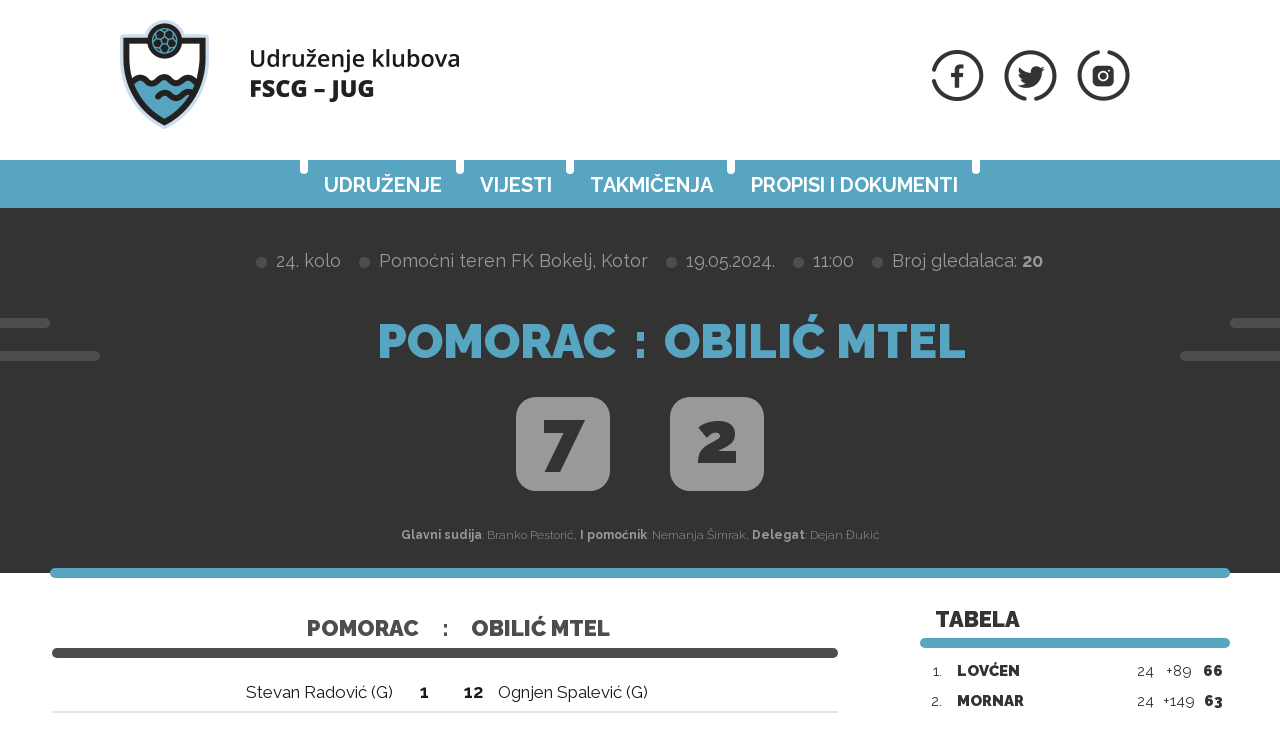

--- FILE ---
content_type: text/html; charset=utf-8
request_url: https://jug.fscg.me/utakmice/pomorac-obilic-6508500/
body_size: 4459
content:


<!DOCTYPE html>

<html lang="sr-ME">
<head>
    <title>Pomorac - Obilić Mtel - Udruženje klubova Jug</title>
    <meta http-equiv="X-UA-Compatible" content="IE=Edge" />
    <meta charset="UTF-8" />
    <meta name="viewport" content="width=device-width, initial-scale=1" />
    

    

    <link rel="shortcut icon" type="image/x-icon" href="/favicon.ico" />

    <!-- default CSS -->
    <link type="text/css" rel="stylesheet" href="/Static/CSS/Common/reset-min.css" />
    <link type="text/css" rel="stylesheet" href="/Static/CSS/Common/reset-init.css" />

    <!-- fonts -->
    <link href='https://fonts.googleapis.com/css?family=Raleway:400,300,500,700,600,800,900&subset=latin-ext' rel='stylesheet' type='text/css' />

    <!-- generic CSS -->
    <link type="text/css" rel="stylesheet" media="screen" href="/static/css/main.min.css?ver=1f1" />
    <link type="text/css" rel="stylesheet" media="screen" href="/static/css/common.min.css?ver=1f1" />
    <link type="text/css" rel="stylesheet" media="screen" href="/static/css/controls.min.css?v=1f1" />

    <!-- other CSS -->
    
	


    <!-- responsive CSS -->
    <link type="text/css" rel="stylesheet" media="screen" href="/static/css/responsive.min.css?ver=1d2" />

    <link type="text/css" rel="stylesheet" media="screen" href="/static/css/jug.min.css?ver=1f1" />


    <!-- scripts -->
    <script src="//code.jquery.com/jquery-1.11.0.min.js"></script>
    <script src="/static/scripts/plugins/superfish/superfish.js"></script>

    <!-- fancybox -->
    <script src="/static/scripts/plugins/fancybox2/jquery.fancybox.pack.js?v=2.1.5"></script>
    <link rel="stylesheet" type="text/css" href="/static/scripts/plugins/fancybox2/jquery.fancybox.css?v=2.1.5" media="screen" />
    <link rel="stylesheet" type="text/css" href="/static/scripts/plugins/fancybox2/helpers/jquery.fancybox-buttons.css?v=1.0.5" />
    <script src="/static/scripts/plugins/fancybox2/helpers/jquery.fancybox-buttons.js?v=1.0.5"></script>
    <link rel="stylesheet" type="text/css" href="/static/scripts/plugins/fancybox2/helpers/jquery.fancybox-thumbs.css?v=1.0.7" />
    <script src="/static/scripts/plugins/fancybox2/helpers/jquery.fancybox-thumbs.js?v=1.0.7"></script>
    <script src="/static/scripts/plugins/fancybox2/helpers/jquery.fancybox-media.js?v=1.0.6"></script>
</head>
<body class="jug">
	<header>
		<div class="wrapInner">
			<div id="logo">
				<h1 style="display:none;">Pomorac - Obilić Mtel - Udruženje klubova Jug</h1>

							<a href="/"><img class="logoA" src="/Static/Images/logoA.png" alt="Udruženje klubova FSCG - Jug" /></a>
							<a href="/"><img class="logoB" src="/Static/Images/logoB.png" alt="Udruženje klubova FSCG - Jug" /></a>
							<a href="/"><img class="logoC" src="/Static/Images/logoC.png" alt="Udruženje klubova FSCG - Jug" style="display:none;" /></a>
			</div>
            <div class="social">
                <ul>
                    <li><a href="https://www.facebook.com/FudbalskiSavez/?ref=bookmarks" target="_blank" title="FSCG Facebook"><img src="/static/images/socialFb01.png" alt="Facebook" /></a></li>
                    <li><a href="https://twitter.com/FudbalskiSavez" target="_blank"  title="FSCG Twitter"><img src="/static/images/socialTw01.png" alt="Twitter" /></a></li>
                    <li><a href="https://www.instagram.com/fscg_official/" target="_blank"  title="FSCG Instagram"><img src="/static/images/socialIn01.png" alt="Instagram" /></a></li>
                </ul>
            </div>
		</div>
		<nav>
			<div class="wrapInner">
				<ul>
					<li id="cat73" class="dropdown"><span>Udruženje</span><div class="dropdown-content"><div class="ulContainer"><ul><li><a href="/udruzenje/o-nama/">O nama</a></li><li><a href="/udruzenje/rukovodstvo/">Rukovodstvo</a></li><li><a href="/udruzenje/komisije/">Komisije</a></li><li><a href="/udruzenje/sluzbena-lica/">Službena lica </a></li><li><a href="/klubovi/">Klubovi</a></li></ul></div></div></li><li id="cat178" class=""><a href="/vijesti/">Vijesti</a></li><li id="cat121" class="dropdown"><span>Takmičenja</span><div class="dropdown-content"><div class="ulContainer"><ul><li><a href="/takmicenja/seniorska-liga/">Seniorska liga</a></li><li><a href="/takmicenja/pionirska-liga/">Pionirska liga</a></li><li><a href="/takmicenja/liga-pjetlica/">Liga pjetlića</a></li><li><a href="/takmicenja/arhiva/">Arhiva takmičenja</a></li></ul></div></div></li><li id="cat136" class="dropdown"><span>Propisi i dokumenti</span><div class="dropdown-content"><div class="ulContainer"><ul><li><a href="/propisi-i-dokumenti/pravilnici/">Pravilnici</a></li><li><a href="/propisi-i-dokumenti/propozicije/">Propozicije</a></li><li><a href="/propisi-i-dokumenti/obrasci-i-formulari/">Obrasci i formulari</a></li><li><a href="/propisi-i-dokumenti/cg-fudbal/">CG fudbal</a></li></ul></div></div></li>
					<!--<li><a href="#">Vijesti</a></li><li class="active"><a href="#">Takmičenja</a></li><li><a href="#">Dokumenti</a></li><li><a href="#">Udruženje</a></li><li><a href="#">Kontakt</a></li>-->
				</ul>
				<a id="simple-menu" href="#"><img src="/static/images/togglemenu.png" alt="Prikaži meni" /></a>
			</div>
		</nav>
	</header>
	<main>
		<div class="content">
			

<div class="matchHeader">
	<div class="wrapInner"><div class="matchData"><ul><li><span></span></li><li>24. kolo</li><li>Pomoćni teren FK Bokelj, Kotor</li><li>19.05.2024.</li><li>11:00</li><li class="attendance">Broj gledalaca: <b>20</b></li></ul></div><div class="resultContainer"><div class="line1"><div class="clubs"><div class="club1">Pomorac</div><div class="resContainer mobileonly"><div class="res1">7</div></div><div class="separator">:</div><div class="club2">Obilić Mtel</div><div class="resContainer mobileonly"><div class="res2">2</div></div></div></div><div class="line2"><div class="res1">7</div><div class="res2">2</div></div></div>
<div class="officials"><b>Glavni sudija</b>: Branko Pestorić, <b>I pomoćnik</b>: Nemanja Šimrak, <b>Delegat</b>: Dejan Đukić</div>
<div class="line colorGrey3 ln1"></div><div class="line colorGrey3 ln2"></div><div class="line colorGrey3 ln3"></div><div class="line colorGrey3 ln4"></div><div class="line lineBottom colorMain"></div></div>
</div>
<div class="pageClassic"><div class="backLeft"><i></i><i></i><i></i><i></i><i></i><i></i><i></i><i></i><i></i><i></i></div><div class="backRight"><i></i><i></i><i></i><i></i><i></i><i></i><i></i><i></i><i></i><i></i></div>
<div class="wrapInner">
<div class="st1">

<div class="competitionContent autoScroll"><table class="teams"><tr class="clubs"><th colspan="2">Pomorac</th><th>:</th><th colspan="2">Obilić Mtel</th></tr><tr class="spacer"><th colspan="5"><div class="line colorGrey3"></div></th></tr>
<tr class="firstteam odd"><td><span>Stevan Radović (G)</span></td><td>1</td><td></td><td>12</td><td><span>Ognjen Spalević (G)</span></td></tr>
<tr class="firstteam"><td><ul class="events"><li class="substitutionOut"><div class="icon"></div><div class="minute">40</div></li>
</ul><span>Uroš Stanišić</span></td><td>2</td><td></td><td>4</td><td><span>Radoslav Mijović</span></td></tr>
<tr class="firstteam odd"><td><span>Ognjen Jović</span></td><td>3</td><td></td><td>7</td><td><span>Mobarak Hussam Anwar</span><ul class="events"><li class="goal"><div class="icon"></div><div class="minute">57</div></li>
</ul></td></tr>
<tr class="firstteam"><td><ul class="events"><li class="goal"><div class="icon"></div><div class="minute">14</div></li>
</ul><span>Marko Radović</span></td><td>7</td><td></td><td>8</td><td><span>Kristijan Kosović</span></td></tr>
<tr class="firstteam odd"><td><span>David Papračanin (C)</span></td><td>8</td><td></td><td>10</td><td><span>Nikola Pajzer</span></td></tr>
<tr class="firstteam"><td><ul class="events"><li class="goal"><div class="icon"></div><div class="minute">29</div></li>
<li class="goal"><div class="icon"></div><div class="minute">35</div></li>
</ul><span>Milan Bogdanović</span></td><td>9</td><td></td><td>13</td><td><span>Nemanja Pešić</span></td></tr>
<tr class="firstteam odd"><td><span>Lazar Lazić</span></td><td>10</td><td></td><td>16</td><td><span>Anđelko Savić</span><ul class="events"><li class="goal"><div class="icon"></div><div class="minute">38</div></li>
</ul></td></tr>
<tr class="firstteam"><td><ul class="events"><li class="goal"><div class="icon"></div><div class="minute">4</div></li>
<li class="goal"><div class="icon"></div><div class="minute">7</div></li>
<li class="goal"><div class="icon"></div><div class="minute">50</div></li>
</ul><span>Vuk Tomanović</span></td><td>11</td><td></td><td>17</td><td><span>Milovan Maksić (C)</span></td></tr>
<tr class="firstteam odd"><td><span>Vuk Pavlović</span></td><td>14</td><td></td><td>18</td><td><span>Sergej Topić</span></td></tr>
<tr class="subtitle"><td colspan="5">Rezervni igrači</td></tr><tr class="spacer"><th colspan="5"><div class="line colorMain"></div></th></tr>
<tr class="bench odd"><td><span>Jovan Mandić</span></td><td>6</td><td></td><td>1</td><td><span>Luka Matijašević (G)</span></td></tr>
<tr class="bench"><td><ul class="events"><li class="substitutionIn"><div class="icon"></div><div class="minute">40</div></li>
<li class="goal"><div class="icon"></div><div class="minute">48</div></li>
</ul><span>Luka Bijelić</span></td><td>17</td><td></td><td>5</td><td><span>Veselin Nikčević</span></td></tr>
<tr class="bench odd"><td><span>Filip Vuković</span></td><td>19</td><td></td><td>6</td><td><span>Jovan Raspopović</span></td></tr>
<tr class="bench"><td>-</td><td></td><td></td><td>11</td><td><span>Sergej Petričević</span></td></tr>
<tr class="bench odd"><td>-</td><td></td><td></td><td>14</td><td><span>Balša Doderović</span></td></tr>
<tr class="bench"><td>-</td><td></td><td></td><td>20</td><td><span>Luka Seleš</span></td></tr>
</table></div></div>
<div class="st2">
<div class="block competitiontable"><div class="competitionTableSmall"><h2>Tabela</h2><table class="rankings live2024"><tr class="th1"><th>#</th><th>Tim</th><th>Ut.</th><th>Pob.</th><th>Ner.</th><th>Por.</th><th class="gr">G+</th><th class="gr2">G-</th><th class="gr">GR</th><th>Bod.</th></tr>
<tr class="thSpacer"><th colspan="10"></th></tr>
<tr><td>1.</td><td>Lovćen</td><td>24</td><td>21</td><td>3</td><td>0</td><td>96</td><td>7</td><td><span class="diff1">+89</span><span class="diff2" style="display:none;">96:7</span></td><td>66</td></tr>
<tr><td>2.</td><td>Mornar</td><td>24</td><td>21</td><td>0</td><td>3</td><td>166</td><td>17</td><td><span class="diff1">+149</span><span class="diff2" style="display:none;">166:17</span></td><td>63</td></tr>
<tr><td>3.</td><td>Budva</td><td>24</td><td>17</td><td>0</td><td>7</td><td>104</td><td>32</td><td><span class="diff1">+72</span><span class="diff2" style="display:none;">104:32</span></td><td>51</td></tr>
<tr><td>4.</td><td>Bokelj Sbbet</td><td>24</td><td>14</td><td>2</td><td>8</td><td>64</td><td>44</td><td><span class="diff1">+20</span><span class="diff2" style="display:none;">64:44</span></td><td>44</td></tr>
<tr><td>5.</td><td>Igalo</td><td>24</td><td>14</td><td>2</td><td>8</td><td>61</td><td>44</td><td><span class="diff1">+17</span><span class="diff2" style="display:none;">61:44</span></td><td>44</td></tr>
<tr><td>6.</td><td>Arsenal</td><td>24</td><td>13</td><td>2</td><td>9</td><td>58</td><td>24</td><td><span class="diff1">+34</span><span class="diff2" style="display:none;">58:24</span></td><td>41</td></tr>
<tr><td>7.</td><td>Grbalj</td><td>24</td><td>13</td><td>1</td><td>10</td><td>59</td><td>35</td><td><span class="diff1">+24</span><span class="diff2" style="display:none;">59:35</span></td><td>40</td></tr>
<tr><td>8.</td><td>Akademija</td><td>23</td><td>11</td><td>4</td><td>8</td><td>59</td><td>33</td><td><span class="diff1">+26</span><span class="diff2" style="display:none;">59:33</span></td><td>37</td></tr>
<tr><td>9.</td><td>Orjen</td><td>24</td><td>8</td><td>2</td><td>14</td><td>47</td><td>55</td><td><span class="diff1">-8</span><span class="diff2" style="display:none;">47:55</span></td><td>26</td></tr>
<tr><td>10.</td><td>Pomorac</td><td>24</td><td>8</td><td>1</td><td>15</td><td>53</td><td>83</td><td><span class="diff1">-30</span><span class="diff2" style="display:none;">53:83</span></td><td>25</td></tr>
<tr><td>11.</td><td>Obilić Mtel</td><td>24</td><td>2</td><td>1</td><td>21</td><td>15</td><td>140</td><td><span class="diff1">-125</span><span class="diff2" style="display:none;">15:140</span></td><td>7</td></tr>
<tr><td>12.</td><td>Otrant-Olympic</td><td>23</td><td>2</td><td>0</td><td>21</td><td>19</td><td>142</td><td><span class="diff1">-123</span><span class="diff2" style="display:none;">19:142</span></td><td>6</td></tr>
<tr><td>13.</td><td>Petrovac</td><td>24</td><td>1</td><td>2</td><td>21</td><td>21</td><td>166</td><td><span class="diff1">-145</span><span class="diff2" style="display:none;">21:166</span></td><td>5</td></tr>
</table></div></div>



</div>
<div class="clear"></div>
</div>
<div class="st3">
</div>
</div>



		</div>
	</main>
	<footer>
		<div class="wrapInner part1">
				<div class="logo1"><a href="/"><img class="logoD" src="/Static/Images/logoD.png" alt="Udruženje klubova FSCG - Jug" /></a></div>
                    <div class="text">
						<h2>Udruženje klubova FSCG - Jug</h2>

						<p>
							Škrdio bb, Dobrota, 85331 Kotor, Crna Gora
						</p><p>
							Tel: +382 32 322 185
						</p><p>
							Fax: +382 32 322 185
						</p><p>
							E-mail: <a href="mailto:udruzenje-jug@fscg.me">udruzenje-jug@fscg.me</a>
						</p>
                    </div>
			<div class="logo2"><a href="/"><img class="logoD" src="/Static/Images/logoFSCG.png" alt="Fudbalski savez Crne Gore" /></a></div>
		</div>
		<div class="wrapInner part2">
			<div class="line colorGrey1"></div>
			<br />
			Web development: <a href="https://auris.hr/" title="Auris.hr - izrada specijaliziranih nogometnih web-siteova." target="_blank">AURIS</a>
		</div>

	</footer>

	<!-- my language strings -->
	<script>
	</script>

	<!-- my scripts -->
	<script src="/static/scripts/common.js?v=1f1"></script>

	

	<!-- end my scripts -->

</body>
</html>


--- FILE ---
content_type: text/css
request_url: https://jug.fscg.me/static/css/main.min.css?ver=1f1
body_size: 1593
content:
body,html{background-color:#fff;background-position:center top;overflow-x:hidden;}body{font-family:"Raleway",Arial,sans-serif;font-size:16px;line-height:26px;color:#333;}body>header{margin-left:auto;margin-right:auto;position:relative;}body>header a#simple-menu{display:none;}body>header>.wrapInner{position:relative;height:160px;}body>header>.wrapInner #logo{position:absolute;left:0;top:20px;z-index:2000000;}body>header>.wrapInner #logo h1{display:none;}body>header>.wrapInner #logo img.logoA{display:block;position:absolute;left:70px;top:0;z-index:10005;}body>header>.wrapInner #logo img.logoB{display:block;position:absolute;top:27px;left:200px;}body>header>.wrapInner>.social{position:absolute;top:50px;right:100px;width:auto;}body>header>.wrapInner>.social>ul>li{display:inline-block;}body>header>.wrapInner>.social>ul>li:nth-child(n+1){margin-left:16px;}body>header nav{margin-top:0;height:48px;background-color:#57a5c0;font-family:"Raleway",Arial,sans-serif;font-size:20px;font-weight:bold;text-transform:uppercase;color:#000;width:100%;margin-left:auto;margin-right:auto;}body>header nav>.wrapInner{text-align:center;}body>header nav>.wrapInner>ul{text-align:left;height:48px;margin-left:auto;margin-right:auto;display:inline-block;}body>header nav>.wrapInner>ul>li{display:inline-block;height:48px;line-height:44px;position:relative;}body>header nav>.wrapInner>ul>li>a,body>header nav>.wrapInner>ul>li>span{padding-top:3px;color:#000;text-decoration:none;display:inline-block;cursor:pointer;position:relative;padding-left:20px;padding-right:18px;}body>header nav>.wrapInner>ul>li:before{content:'';position:absolute;width:8px;height:20px;border-radius:4px;background-color:#fff;top:-6px;left:-4px;}body>header nav>.wrapInner>ul>li:last-child:after{content:'';position:absolute;width:8px;height:20px;border-radius:4px;background-color:#fff;top:-6px;right:-4px;}body>header nav>.wrapInner>ul>li:hover>a,body>header nav>.wrapInner>ul>li:hover>span,body>header nav>.wrapInner>ul>li.show>a,body>header nav>.wrapInner>ul>li.show>span,body>header nav>.wrapInner>ul>li.active>a,body>header nav>.wrapInner>ul>li.active>span{color:#fff;text-decoration:none;z-index:10000;margin-left:16px;margin-right:16px;padding-left:4px;padding-right:2px;}body>header nav>.wrapInner>ul>li>.dropdown-content{display:none;}body>header nav>.wrapInner>ul>li:nth-child(n+2){margin-left:0;}body>header nav>.wrapInner>ul>li:hover,body>header nav>.wrapInner>ul>li.show{z-index:300000;position:relative;}body>header nav>.wrapInner>ul>li:hover>.dropdown-content,body>header nav>.wrapInner>ul>li.show>.dropdown-content{padding-top:25px;padding-bottom:34px;display:block;position:absolute;background-color:rgba(215,215,223,.9);z-index:5000000;top:48px;width:4000px;margin-left:-2000px;padding-left:2000px;}body>header nav>.wrapInner>ul>li:hover>.dropdown-content>div.ulContainer,body>header nav>.wrapInner>ul>li.show>.dropdown-content>div.ulContainer{width:400px;}body>header nav>.wrapInner>ul>li:hover>.dropdown-content>div.ulContainer>ul,body>header nav>.wrapInner>ul>li.show>.dropdown-content>div.ulContainer>ul{margin-left:20px;position:relative;width:auto;display:inline-block;z-index:500001;}body>header nav>.wrapInner>ul>li:hover>.dropdown-content>div.ulContainer>ul>li,body>header nav>.wrapInner>ul>li.show>.dropdown-content>div.ulContainer>ul>li{font-family:"Raleway",Arial,sans-serif;color:#333;font-size:18px;font-weight:bold;line-height:26px;height:26px;white-space:nowrap;}body>header nav>.wrapInner>ul>li:hover>.dropdown-content>div.ulContainer>ul>li>a,body>header nav>.wrapInner>ul>li.show>.dropdown-content>div.ulContainer>ul>li>a{color:#333;text-decoration:none;display:inline-block;width:100%;padding-bottom:1px;}body>header nav>.wrapInner>ul>li:hover>.dropdown-content>div.ulContainer>ul>li:nth-child(n+2),body>header nav>.wrapInner>ul>li.show>.dropdown-content>div.ulContainer>ul>li:nth-child(n+2){margin-top:8px;}body>header nav>.wrapInner>ul>li:hover>.dropdown-content>div.ulContainer>ul>li:hover>a,body>header nav>.wrapInner>ul>li.show>.dropdown-content>div.ulContainer>ul>li:hover>a{color:#57a5c0;}body footer{background-color:#4d4d4d;color:#999;font-size:16px;font-weight:normal;padding-top:50px;padding-bottom:50px;text-align:center;}body footer a{color:#ccc;text-decoration:none;font-weight:bold;}body footer>.part1>div{display:inline-block;vertical-align:top;}body footer>.part1>div.text{width:660px;margin-left:45px;margin-right:45px;text-align:left;padding-top:20px;}body footer>.part1>div.text>h2{font-size:20px;font-weight:bold;}body footer>.part1>div.text>p{margin-top:6px;}body footer>.part2{margin-top:34px;}body main{overflow:hidden;position:relative;background-color:#fff;}body main>.content>.pageArticle>.wrapInner>.st1,body main>.content>.pageClassic>.wrapInner>.st1{width:790px;float:left;margin-bottom:50px;padding-left:22px;padding-right:22px;}body main>.content>.pageArticle>.wrapInner>.st2,body main>.content>.pageClassic>.wrapInner>.st2{margin-left:80px;width:310px;float:left;margin-bottom:50px;}body main>.content>.pageClassic{position:relative;}body main>.content>.pageClassic>.wrapInner>.st1{width:790px;float:left;margin-bottom:50px;padding-left:2px;padding-right:2px;}body main>.content>.pageClassic>.backLeft{position:absolute;overflow:hidden;top:0;width:1200px;background-image:url("/Static/images/backLeft.png");background-repeat:repeat-y;background-position:right top;right:50%;margin-right:730px;bottom:60px;}body main>.content>.pageClassic>.backLeft>i{display:block;position:absolute;width:1200px;height:4px;background-color:#57a5c0;border-radius:2px;right:0;}body main>.content>.pageClassic>.backLeft>i:nth-child(1){top:0;background-color:#4d4d4d;}body main>.content>.pageClassic>.backLeft>i:nth-child(2){top:13px;right:24px;}body main>.content>.pageClassic>.backLeft>i:nth-child(3){top:494px;background-color:#4d4d4d;}body main>.content>.pageClassic>.backLeft>i:nth-child(4){top:611px;right:24px;}body main>.content>.pageClassic>.backLeft>i:nth-child(5){top:884px;}body main>.content>.pageClassic>.backLeft>i:nth-child(6){top:1157px;right:24px;background-color:#4d4d4d;}body main>.content>.pageClassic>.backLeft>i:nth-child(7){top:1248px;}body main>.content>.pageClassic>.backLeft>i:nth-child(8){top:1677px;right:24px;background-color:#4d4d4d;}body main>.content>.pageClassic>.backLeft>i:nth-child(9){top:1924px;background-color:#4d4d4d;}body main>.content>.pageClassic>.backLeft>i:nth-child(10){top:2301px;right:24px;}body main>.content>.pageClassic>.backRight{position:absolute;top:0;width:1200px;background-image:url("/Static/images/backRight.png");background-repeat:repeat-y;background-position:right top;left:50%;margin-left:730px;bottom:60px;}body main>.content>.pageClassic>.backRight>i{display:block;position:absolute;width:1200px;height:4px;background-color:#57a5c0;border-radius:2px;left:0;}body main>.content>.pageClassic>.backRight>i:nth-child(1){top:65px;left:24px;}body main>.content>.pageClassic>.backRight>i:nth-child(2){background-color:#4d4d4d;top:156px;}body main>.content>.pageClassic>.backRight>i:nth-child(3){top:442px;}body main>.content>.pageClassic>.backRight>i:nth-child(4){top:741px;left:24px;background-color:#4d4d4d;}body main>.content>.pageClassic>.backRight>i:nth-child(5){top:832px;}body main>.content>.pageClassic>.backRight>i:nth-child(6){top:1053px;left:24px;background-color:#4d4d4d;}body main>.content>.pageClassic>.backRight>i:nth-child(7){top:1118px;background-color:#4d4d4d;}body main>.content>.pageClassic>.backRight>i:nth-child(8){top:1469px;left:24px;}body main>.content>.pageClassic>.backRight>i:nth-child(9){top:1820px;background-color:#4d4d4d;}body main>.content>.pageClassic>.backRight>i:nth-child(10){top:2119px;left:24px;}body .wrapInner{width:1180px;margin-left:auto;margin-right:auto;}

--- FILE ---
content_type: text/css
request_url: https://jug.fscg.me/static/css/common.min.css?ver=1f1
body_size: 347
content:
a{outline:none;}.tabs{font-family:"Raleway",Arial,sans-serif;text-transform:uppercase;font-size:15px;font-weight:bold;text-align:left;color:#fff;margin-bottom:30px;}.tabs>ul>li{color:#808080;display:inline-block;cursor:pointer;text-align:left;position:relative;margin-right:8px;height:25px;line-height:26px;}.tabs>ul>li>span{display:inline-block;height:25px;padding-left:10px;padding-right:10px;color:#57a5c0;background-color:#333;border-radius:8px;min-width:130px;}.tabs>ul>li.active{cursor:auto;}.tabs>ul>li.active>span{background-color:#57a5c0;color:#333;}.tabsContent>div{display:none;}.tabsContent>div.active{display:block;}div.line{display:block;height:10px;width:100%;background-color:#f00;position:relative;overflow:hidden;border-radius:5px;}div.line.colorMain{background-color:#57a5c0;}div.line.colorWhite{background-color:#fff;}div.line.colorGrey1{background-color:#666;}div.line.colorGrey2{background-color:#e6e6e6;}div.line.colorGrey3{background-color:#4d4d4d;}div.line.colorGrey4{background-color:#3f3f3f;}div.line.colorMain5{background-color:#e2b426;}div.circle{display:block;height:10px;width:10px;background-color:#f00;position:relative;overflow:hidden;border-radius:5px;}div.circle.colorMain{background-color:#57a5c0;}

--- FILE ---
content_type: text/css
request_url: https://jug.fscg.me/static/css/controls.min.css?v=1f1
body_size: 11780
content:
div.competitionTable{margin-top:0;max-width:100%;display:block;}div.competitionTable>h2{display:none;}div.competitionTable table.rankings{width:100%;margin-left:auto;margin-right:auto;position:relative;}div.competitionTable table.rankings tr>th{text-align:center;white-space:nowrap;}div.competitionTable table.rankings tr>th:nth-child(2){text-align:left;padding-left:10px;}div.competitionTable table.rankings tr.th1>th{font-size:18px;height:40px;line-height:40px;overflow:hidden;text-align:center;text-transform:none;text-transform:uppercase;}div.competitionTable table.rankings tr td:nth-child(2),div.competitionTable table.rankings tr th:nth-child(2){text-align:left;padding-left:10px;}div.competitionTable table.rankings tr.thSpacer{border-top:0 none;position:relative;z-index:0;}div.competitionTable table.rankings tr.thSpacer>th{height:10px;padding-bottom:0;margin-bottom:0;border-top:0 none;border-bottom:0 none;padding-bottom:10px;position:relative;}div.competitionTable table.rankings tr.thSpacer>th:before{content:"";width:70%;height:10px;position:absolute;background-color:#333;left:-4px;top:0;z-index:10000;border-radius:5px;}div.competitionTable table.rankings tr.thSpacer>th:after{content:"";width:70%;height:10px;position:absolute;background-color:#333;right:-4px;top:0;z-index:10000;border-radius:5px;}div.competitionTable table.rankings tr td{text-align:center;white-space:nowrap;vertical-align:middle;height:40px;line-height:40px;color:#333;font-weight:300;font-size:20px;}div.competitionTable table.rankings tr td:nth-child(1){width:60px;white-space:nowrap;}div.competitionTable table.rankings tr td:nth-child(2){width:240px;text-transform:uppercase;font-weight:900;}div.competitionTable table.rankings tr td:nth-child(2)>a{color:#1a1a1a;text-decoration:none;}div.competitionTable table.rankings tr td:nth-child(2)>a:hover{text-decoration:underline;}div.competitionTable table.rankings tr td:nth-child(3),div.competitionTable table.rankings tr td:nth-child(4),div.competitionTable table.rankings tr td:nth-child(5),div.competitionTable table.rankings tr td:nth-child(6),div.competitionTable table.rankings tr td:nth-child(7),div.competitionTable table.rankings tr td:nth-child(8),div.competitionTable table.rankings tr td:nth-child(9),div.competitionTable table.rankings tr td:nth-child(10){width:50px;}div.competitionTable table.rankings tr td:last-child{font-weight:bold;}div.competitionTable table.rankings tr.style1>td{border-bottom:3px solid #ffcb00;}div.competitionTable table.rankings tr.style1>td:nth-child(1){color:#ffcb00;font-weight:bold;}div.competitionTable table.rankings tr.style2>td{border-bottom:3px solid #ffefb2;}div.competitionTable table.rankings tr.style3>td{border-top:3px solid #ccc;}div.competitionTable table.rankings tr.style3>td:nth-child(1){color:#ccc;font-weight:bold;}div.competitionTable table.rankings tr.style4>td{border-top:3px solid #e20613;}div.competitionTable table.rankings tr.style4>td:nth-child(1){color:#e20613;font-weight:bold;}div.competitionContent{max-width:100%;display:block;}div.competitionContent .paging{margin-bottom:15px;}div.competitionContent.bordered{border-top:3px solid #ccc;}div.competitionContent table.fixtures{min-width:740px;width:100%;margin-left:auto;margin-right:auto;font-family:"Raleway",Arial,sans-serif;font-size:15px;z-index:200;position:relative;}div.competitionContent table.fixtures tr>th{text-align:center;font-size:13px;height:40px;line-height:40px;font-family:"Roboto",Arial,sans-serif;}div.competitionContent table.fixtures tr.th1>th{text-align:left;border-top:0 none;font-family:"Teko",Arial,sans-serif;font-size:13px;font-weight:normal;text-transform:uppercase;height:40px;line-height:40px;}div.competitionContent table.fixtures tr>td{text-align:center;}div.competitionContent table.fixtures tr>td a{text-decoration:none;color:#4d4d4d;}div.competitionContent table.fixtures tr>td a:hover{text-decoration:underline;}div.competitionContent table.fixtures.style1 tr.th1{border-top:35px solid #fff;}div.competitionContent table.fixtures.style1 tr.th1:nth-child(1){border-top:0 none;background-position:right 35px;}div.competitionContent table.fixtures.style1 tr.th1>th{line-height:40px;height:40px;color:#333;overflow:hidden;font-family:"Raleway",Arial,sans-serif;font-size:22px;}div.competitionContent table.fixtures.style1 tr.th1>th:first-child{font-weight:900;text-transform:uppercase;padding-left:10px;}div.competitionContent table.fixtures.style1 tr.th1>th:last-child{font-weight:bold;font-size:15px;text-align:center;text-transform:none;}div.competitionContent table.fixtures.style1 tr.thSpacer{border-top:0 none;border-bottom:0 none;position:relative;z-index:0;}div.competitionContent table.fixtures.style1 tr.thSpacer>th{height:10px;padding-bottom:0;margin-bottom:0;border-top:0 none;border-bottom:0 none;position:relative;}div.competitionContent table.fixtures.style1 tr.thSpacer>th:before{content:"";width:70%;height:10px;position:absolute;background-color:#333;left:-4px;top:0;z-index:10000;border-radius:5px;}div.competitionContent table.fixtures.style1 tr.thSpacer>th:after{content:"";width:70%;height:10px;position:absolute;background-color:#333;right:-4px;top:0;z-index:10000;border-radius:5px;}div.competitionContent table.fixtures.style1 tr td,div.competitionContent table.fixtures.style1 tr.th2 th{text-align:left;}div.competitionContent table.fixtures.style1 tr td{white-space:nowrap;vertical-align:middle;border-bottom:2px solid #93c1d8;vertical-align:middle;line-height:60px;}div.competitionContent table.fixtures.style1 tr td:nth-child(1){width:100px;white-space:nowrap;padding-left:20px;}div.competitionContent table.fixtures.style1 tr td:nth-child(2){font-weight:bold;font-size:15px;color:#4d4d4d;}div.competitionContent table.fixtures.style1 tr td:nth-child(3){width:240px;padding-right:10px;padding-left:20px;font-size:15px;color:#333;}div.competitionContent table.fixtures.style1 tr td:nth-child(4){width:220px;padding-right:3px;text-align:right;}div.competitionContent table.fixtures.style1 tr td:nth-child(5){width:220px;padding-left:3px;text-align:left;}div.competitionContent table.fixtures.style1 tr td:nth-child(6){width:80px;text-align:center;padding-right:0;}div.competitionContent table.fixtures.style1 tr td:nth-child(6)>a{display:inline-block;line-height:20px;border-radius:8px;font-size:24px;font-weight:800;background-color:#333;color:#f0f7ff;width:26px;height:26px;}div.competitionContent table.fixtures.style1 tr td:nth-child(6)>a:hover{text-decoration:none;}div.competitionContent table.fixtures.style1 tr td:nth-child(1){font-size:15px;font-weight:bold;}div.competitionContent table.fixtures.style1 tr td:nth-child(3){white-space:normal!important;line-height:15px;font-size:13px;overflow:hidden;}div.competitionContent table.fixtures.style1 tr td:nth-child(4),div.competitionContent table.fixtures.style1 tr td:nth-child(5){color:#333;font-size:18px;font-weight:900;text-transform:uppercase;}div.competitionContent table.fixtures.style1 tr td:nth-child(4)>.res1,div.competitionContent table.fixtures.style1 tr td:nth-child(4)>.res2,div.competitionContent table.fixtures.style1 tr td:nth-child(5)>.res1,div.competitionContent table.fixtures.style1 tr td:nth-child(5)>.res2{background-color:#333;border-radius:16px;display:inline-block;height:32px;line-height:32px;color:#fff;min-width:32px;width:32px;text-align:center;font-size:24px;line-height:28px;font-weight:900;}div.competitionContent table.fixtures.style1 tr td:nth-child(4)>.res1,div.competitionContent table.fixtures.style1 tr td:nth-child(5)>.res1{margin-left:10px;}div.competitionContent table.fixtures.style1 tr td:nth-child(4)>.res2,div.competitionContent table.fixtures.style1 tr td:nth-child(5)>.res2{margin-right:10px;}div.competitionContent table.fixtures.style1 tr td:nth-child(6){font-weight:bold;}div.competitionContent table.fixtures.style2 tr.th1{border-top:35px solid #fff;}div.competitionContent table.fixtures.style2 tr.th1:nth-child(1){border-top:0 none;background-position:right 35px;}div.competitionContent table.fixtures.style2 tr.th1>th{line-height:40px;height:40px;color:#333;overflow:hidden;font-family:"Raleway",Arial,sans-serif;font-size:22px;}div.competitionContent table.fixtures.style2 tr.th1>th:first-child{font-weight:900;text-transform:uppercase;padding-left:10px;}div.competitionContent table.fixtures.style2 tr.th1>th:last-child{font-weight:bold;font-size:15px;text-align:center;text-transform:none;}div.competitionContent table.fixtures.style2 tr.thSpacer{border-top:0 none;border-bottom:0 none;position:relative;z-index:0;}div.competitionContent table.fixtures.style2 tr.thSpacer>th{height:10px;padding-bottom:0;margin-bottom:0;border-top:0 none;border-bottom:0 none;position:relative;}div.competitionContent table.fixtures.style2 tr.thSpacer>th:before{content:"";width:70%;height:10px;position:absolute;background-color:#333;left:-4px;top:0;z-index:10000;border-radius:5px;}div.competitionContent table.fixtures.style2 tr.thSpacer>th:after{content:"";width:70%;height:10px;position:absolute;background-color:#333;right:-4px;top:0;z-index:10000;border-radius:5px;}div.competitionContent table.fixtures.style2 tr td,div.competitionContent table.fixtures.style2 tr.th2 th{text-align:left;}div.competitionContent table.fixtures.style2 tr td{white-space:nowrap;vertical-align:middle;border-bottom:2px solid #93c1d8;vertical-align:middle;line-height:60px;}div.competitionContent table.fixtures.style2 tr td:nth-child(1){width:100px;white-space:nowrap;padding-left:10px;}div.competitionContent table.fixtures.style2 tr td:nth-child(2){width:240px;padding-right:10px;padding-left:20px;font-size:15px;color:#666;}div.competitionContent table.fixtures.style2 tr td:nth-child(3){width:220px;padding-right:3px;text-align:right;}div.competitionContent table.fixtures.style2 tr td:nth-child(4){width:220px;padding-left:3px;text-align:left;}div.competitionContent table.fixtures.style2 tr td:nth-child(5){width:80px;text-align:center;padding-right:0;}div.competitionContent table.fixtures.style2 tr td:nth-child(5)>a{display:inline-block;line-height:22px;border-radius:8px;font-size:24px;font-weight:800;background-color:#333;color:#f0f7ff;width:26px;height:26px;}div.competitionContent table.fixtures.style2 tr td:nth-child(5)>a:hover{text-decoration:none;}div.competitionContent table.fixtures.style2 tr td:nth-child(1){font-size:15px;font-weight:bold;}div.competitionContent table.fixtures.style2 tr td:nth-child(1)>.date{height:25px;line-height:22px;font-weight:900;}div.competitionContent table.fixtures.style2 tr td:nth-child(1)>.time{color:#f0f7ff;line-height:8px;}div.competitionContent table.fixtures.style2 tr td:nth-child(2){white-space:normal!important;line-height:15px;font-size:13px;overflow:hidden;color:#333;}div.competitionContent table.fixtures.style2 tr td:nth-child(3),div.competitionContent table.fixtures.style2 tr td:nth-child(4){color:#333;font-size:18px;font-weight:900;text-transform:uppercase;}div.competitionContent table.fixtures.style2 tr td:nth-child(3)>.res1>span.res,div.competitionContent table.fixtures.style2 tr td:nth-child(3)>.res2>span.res,div.competitionContent table.fixtures.style2 tr td:nth-child(4)>.res1>span.res,div.competitionContent table.fixtures.style2 tr td:nth-child(4)>.res2>span.res{background-color:#333;border-radius:16px;display:inline-block;height:32px;line-height:32px;color:#fff;min-width:32px;width:32px;text-align:center;font-size:24px;line-height:28px;font-weight:900;z-index:300;}div.competitionContent table.fixtures.style2 tr td:nth-child(3)>.res1>span.res,div.competitionContent table.fixtures.style2 tr td:nth-child(4)>.res1>span.res{margin-left:10px;}div.competitionContent table.fixtures.style2 tr td:nth-child(3)>.res2>span.res,div.competitionContent table.fixtures.style2 tr td:nth-child(4)>.res2>span.res{margin-right:10px;}div.competitionContent table.fixtures.style2 tr td:nth-child(3)>.withPen,div.competitionContent table.fixtures.style2 tr td:nth-child(4)>.withPen{position:relative;}div.competitionContent table.fixtures.style2 tr td:nth-child(3)>.withPen>.res,div.competitionContent table.fixtures.style2 tr td:nth-child(4)>.withPen>.res{position:relative;z-index:200;top:-8px;}div.competitionContent table.fixtures.style2 tr td:nth-child(3)>.withPen>.resPen,div.competitionContent table.fixtures.style2 tr td:nth-child(4)>.withPen>.resPen{background-color:#5a5a5a;z-index:50;border-radius:16px;display:inline-block;position:absolute;margin-left:-32px;color:#fff;min-width:32px;width:32px;text-align:center;font-size:16px;line-height:18px;padding-top:28px;padding-bottom:2px;font-weight:bold;top:-10px;}div.competitionContent table.fixtures.style2 tr td:nth-child(3)>.withPen.res1>span.resPen,div.competitionContent table.fixtures.style2 tr td:nth-child(4)>.withPen.res1>span.resPen{display:inline-block;}div.competitionContent table.fixtures.style2 tr td:nth-child(3)>.withPen.res2>span.resPen,div.competitionContent table.fixtures.style2 tr td:nth-child(4)>.withPen.res2>span.resPen{display:inline-block;margin-left:-42px;}div.competitionContent table.fixtures.style3 tr{border-top:10px solid #fff;}div.competitionContent table.fixtures.style3 tr.th2{border-top:35px solid #fff;background-image:url("/static/images/line5.png");background-position:right 50px;background-repeat:no-repeat;}div.competitionContent table.fixtures.style3 tr.th2:nth-child(1){border-top:0 none;background-position:right 35px;}div.competitionContent table.fixtures.style3 tr.th2>th{line-height:40px;height:40px;color:#e20613;overflow:hidden;}div.competitionContent table.fixtures.style3 tr.th2>th:nth-child(1){text-align:center;}div.competitionContent table.fixtures.style3 tr.th2>th:nth-child(2){padding-left:20px;}div.competitionContent table.fixtures.style3 tr.th2>th:nth-child(3){text-align:right;padding-right:20px;}div.competitionContent table.fixtures.style3 tr.th2>th:nth-child(4){text-align:left;padding-left:20px;}div.competitionContent table.fixtures.style3 tr.th2>th:nth-child(5),div.competitionContent table.fixtures.style3 tr.th2>th:nth-child(6),div.competitionContent table.fixtures.style3 tr.th2>th:nth-child(7),div.competitionContent table.fixtures.style3 tr.th2>th:nth-child(8){text-align:center;width:60px;}div.competitionContent table.fixtures.style3 tr td,div.competitionContent table.fixtures.style3 tr.th2 th{text-align:left;}div.competitionContent table.fixtures.style3 tr td{white-space:nowrap;vertical-align:middle;background-color:#f2f2f2;}div.competitionContent table.fixtures.style3 tr td:nth-child(1){width:100px;white-space:nowrap;padding-left:20px;}div.competitionContent table.fixtures.style3 tr td:nth-child(2){width:240px;padding-right:10px;padding-left:20px;font-size:15px;color:#666;}div.competitionContent table.fixtures.style3 tr td:nth-child(3){width:220px;padding-right:3px;text-align:right;}div.competitionContent table.fixtures.style3 tr td:nth-child(4){width:220px;padding-left:3px;text-align:left;}div.competitionContent table.fixtures.style3 tr td:nth-child(8){width:80px;text-align:center;padding-right:0;}div.competitionContent table.fixtures.style3 tr td:nth-child(8)>a{width:12px;height:15px;display:inline-block;line-height:15px;background-position:-100px -14px;background-image:url("/static/images/fscg_udruzenja_match_icons.png");}div.competitionContent table.fixtures.style3 tr td:nth-child(8)>a:hover{text-decoration:none;}div.competitionContent table.fixtures.style3 tr td:nth-child(8)>a.info{background-position:-117px -14px;}div.competitionContent table.fixtures.style3 tr td:nth-child(1){font-family:"Roboto",Arial,sans-serif;font-size:18px;font-weight:bold;}div.competitionContent table.fixtures.style3 tr td:nth-child(1)>.date{color:#e20613;font-family:"Roboto",Arial,sans-serif;font-size:18px;height:25px;line-height:22px;}div.competitionContent table.fixtures.style3 tr td:nth-child(1)>.time{font-size:11px;font-family:"Roboto",Arial,sans-serif;height:8px;font-weight:normal;line-height:4px;color:#e20613;text-align:center;}div.competitionContent table.fixtures.style3 tr td:nth-child(2){white-space:normal!important;line-height:15px;font-size:13px;overflow:hidden;color:#898b8f;}div.competitionContent table.fixtures.style3 tr td:nth-child(3),div.competitionContent table.fixtures.style3 tr td:nth-child(4){color:#4d4d4d;font-weight:"Roboto",Arial,sans-serif;font-size:20px;line-height:40px;font-weight:500;text-transform:uppercase;}div.competitionContent table.fixtures.style3 tr td:nth-child(3)>.res1,div.competitionContent table.fixtures.style3 tr td:nth-child(3)>.res2,div.competitionContent table.fixtures.style3 tr td:nth-child(4)>.res1,div.competitionContent table.fixtures.style3 tr td:nth-child(4)>.res2{background-color:#4d4d4d;display:inline-block;height:40px;line-height:40px;color:#fff;min-width:40px;width:40px;text-align:center;}div.competitionContent table.fixtures.style3 tr td:nth-child(3)>.res1,div.competitionContent table.fixtures.style3 tr td:nth-child(4)>.res1{margin-left:10px;}div.competitionContent table.fixtures.style3 tr td:nth-child(3)>.res2,div.competitionContent table.fixtures.style3 tr td:nth-child(4)>.res2{margin-right:10px;}div.competitionContent table.fixtures.style3 tr td:nth-child(5),div.competitionContent table.fixtures.style3 tr td:nth-child(6),div.competitionContent table.fixtures.style3 tr td:nth-child(7){text-align:center;width:60px;}div.competitionContent table.fixtures.style3 tr td:nth-child(5) .icon,div.competitionContent table.fixtures.style3 tr td:nth-child(6) .icon,div.competitionContent table.fixtures.style3 tr td:nth-child(7) .icon{display:inline-block;width:16px;height:32px;margin-right:2px;margin-top:2px;vertical-align:middle;background-image:url("/static/images/fscg_udruzenja_match_icons.png");background-position:500px 500px;background-repeat:no-repeat;}div.competitionContent table.fixtures.style3 tr td:nth-child(5) .icon.yellow,div.competitionContent table.fixtures.style3 tr td:nth-child(6) .icon.yellow,div.competitionContent table.fixtures.style3 tr td:nth-child(7) .icon.yellow{width:16px;background-position:-10px -6px;margin-right:5px;}div.competitionContent table.fixtures.style3 tr td:nth-child(5) .icon.red,div.competitionContent table.fixtures.style3 tr td:nth-child(6) .icon.red,div.competitionContent table.fixtures.style3 tr td:nth-child(7) .icon.red{width:23px;background-position:-36px -6px;margin-right:2px;}div.competitionContent table.fixtures.style3 tr td:nth-child(5) .icon.second_yellow,div.competitionContent table.fixtures.style3 tr td:nth-child(6) .icon.second_yellow,div.competitionContent table.fixtures.style3 tr td:nth-child(7) .icon.second_yellow{width:27px;background-position:-202px -6px;margin-right:2px;}div.competitionContent table.fixtures.style4 tr{border-top:10px solid #fff;}div.competitionContent table.fixtures.style4 tr.th2{background-image:url("/static/images/line5.png");background-position:right 40px;background-repeat:no-repeat;}div.competitionContent table.fixtures.style4 tr.th2>th{line-height:40px;height:40px;color:#e20613;overflow:hidden;}div.competitionContent table.fixtures.style4 tr.th2>th:first-child{font-family:"Teko",Arial,sans-serif;font-size:30px;font-weight:normal;text-transform:uppercase;padding-left:20px;}div.competitionContent table.fixtures.style4 tr.th2>th:last-child{font-family:"Roboto",Arial,sans-serif;font-weight:300;font-size:13px;text-align:center;}div.competitionContent table.fixtures.style4 tr td,div.competitionContent table.fixtures.style4 tr.th2 th{text-align:left;}div.competitionContent table.fixtures.style4 tr td{white-space:nowrap;vertical-align:middle;background-color:#f2f2f2;}div.competitionContent table.fixtures.style4 tr td:nth-child(1){width:100px;white-space:nowrap;padding-left:20px;}div.competitionContent table.fixtures.style4 tr td:nth-child(2){width:240px;padding-right:10px;padding-left:20px;}div.competitionContent table.fixtures.style4 tr td:nth-child(3){width:220px;padding-right:3px;text-align:right;}div.competitionContent table.fixtures.style4 tr td:nth-child(4){width:220px;padding-left:3px;text-align:left;}div.competitionContent table.fixtures.style4 tr td:nth-child(5){width:80px;text-align:center;padding-right:0;}div.competitionContent table.fixtures.style4 tr td:nth-child(5)>a{width:12px;height:15px;display:inline-block;line-height:15px;background-position:-100px -14px;background-image:url("/static/images/fscg_udruzenja_match_icons.png");}div.competitionContent table.fixtures.style4 tr td:nth-child(5)>a:hover{text-decoration:none;}div.competitionContent table.fixtures.style4 tr td:nth-child(5)>a.info{background-position:-117px -14px;}div.competitionContent table.fixtures.style4 tr td:nth-child(1){font-family:"Roboto",Arial,sans-serif;font-size:18px;font-weight:bold;}div.competitionContent table.fixtures.style4 tr td:nth-child(1)>.date{color:#e20613;font-family:"Roboto",Arial,sans-serif;font-size:18px;height:25px;line-height:22px;}div.competitionContent table.fixtures.style4 tr td:nth-child(1)>.time{font-size:11px;font-family:"Roboto",Arial,sans-serif;height:8px;font-weight:normal;line-height:4px;color:#e20613;text-align:center;}div.competitionContent table.fixtures.style4 tr td:nth-child(2){white-space:normal!important;line-height:15px;font-size:13px;overflow:hidden;color:#898b8f;}div.competitionContent table.fixtures.style4 tr td:nth-child(3),div.competitionContent table.fixtures.style4 tr td:nth-child(4){color:#4d4d4d;font-weight:"Roboto",Arial,sans-serif;font-size:20px;line-height:40px;font-weight:500;text-transform:uppercase;}div.competitionContent table.fixtures.style4 tr td:nth-child(3)>.res1,div.competitionContent table.fixtures.style4 tr td:nth-child(3)>.res2,div.competitionContent table.fixtures.style4 tr td:nth-child(4)>.res1,div.competitionContent table.fixtures.style4 tr td:nth-child(4)>.res2{background-color:#4d4d4d;display:inline-block;height:40px;line-height:40px;color:#fff;min-width:40px;width:40px;text-align:center;}div.competitionContent table.fixtures.style4 tr td:nth-child(3)>.res1,div.competitionContent table.fixtures.style4 tr td:nth-child(4)>.res1{margin-left:10px;}div.competitionContent table.fixtures.style4 tr td:nth-child(3)>.res2,div.competitionContent table.fixtures.style4 tr td:nth-child(4)>.res2{margin-right:10px;}div.competitionContent table.fixtures.style4 tr td:nth-child(5){font-weight:bold;}div.competitionContent table.fixtures.style5 tr.th1>th{color:#333;}div.competitionContent table.fixtures.style5 tr.th1>th:first-child{font-family:"Raleway",Arial,sans-serif;font-size:22px;font-weight:900;text-transform:uppercase;padding-left:5px;line-height:22px;height:32px;vertical-align:top;}div.competitionContent table.fixtures.style5 tr.thSpacer{border-top:0 none;border-bottom:0 none;position:relative;z-index:0;}div.competitionContent table.fixtures.style5 tr.thSpacer>th{height:10px;padding-bottom:0;margin-bottom:0;border-top:0 none;border-bottom:0 none;position:relative;}div.competitionContent table.fixtures.style5 tr.thSpacer>th:before{content:"";width:70%;height:10px;position:absolute;background-color:#333;left:-4px;top:0;z-index:10000;border-radius:5px;}div.competitionContent table.fixtures.style5 tr.thSpacer>th:after{content:"";width:70%;height:10px;position:absolute;background-color:#333;right:-4px;top:0;z-index:10000;border-radius:5px;}div.competitionContent table.fixtures.style5 tr td{white-space:nowrap;vertical-align:middle;border-bottom:2px solid #93c1d8;vertical-align:middle;line-height:60px;}div.competitionContent table.fixtures.style5 tr td:nth-child(3){width:100px;white-space:nowrap;padding-left:10px;}div.competitionContent table.fixtures.style5 tr td:nth-child(1){width:220px;padding-right:3px;text-align:right;}div.competitionContent table.fixtures.style5 tr td:nth-child(2){width:220px;padding-left:3px;text-align:left;}div.competitionContent table.fixtures.style5 tr td:nth-child(4){width:80px;text-align:center;padding-right:0;}div.competitionContent table.fixtures.style5 tr td:nth-child(4)>a{display:inline-block;line-height:22px;border-radius:8px;font-size:24px;font-weight:800;background-color:#333;color:#f0f7ff;width:26px;height:26px;}div.competitionContent table.fixtures.style5 tr td:nth-child(4)>a:hover{text-decoration:none;}div.competitionContent table.fixtures.style5 tr td:nth-child(3){font-size:15px;font-weight:bold;}div.competitionContent table.fixtures.style5 tr td:nth-child(3)>.date{height:25px;line-height:22px;font-weight:900;}div.competitionContent table.fixtures.style5 tr td:nth-child(3)>.time{color:#f0f7ff;line-height:8px;}div.competitionContent table.fixtures.style5 tr td:nth-child(1),div.competitionContent table.fixtures.style5 tr td:nth-child(2){color:#333;font-size:18px;font-weight:900;text-transform:uppercase;}div.competitionContent table.fixtures.style5 tr td:nth-child(1)>.res1>span.res,div.competitionContent table.fixtures.style5 tr td:nth-child(1)>.res2>span.res,div.competitionContent table.fixtures.style5 tr td:nth-child(2)>.res1>span.res,div.competitionContent table.fixtures.style5 tr td:nth-child(2)>.res2>span.res{background-color:#333;border-radius:16px;display:inline-block;height:32px;line-height:32px;color:#fff;min-width:32px;width:32px;text-align:center;font-size:24px;line-height:28px;font-weight:900;z-index:300;}div.competitionContent table.fixtures.style5 tr td:nth-child(1)>.res1>span.res,div.competitionContent table.fixtures.style5 tr td:nth-child(2)>.res1>span.res{margin-left:10px;}div.competitionContent table.fixtures.style5 tr td:nth-child(1)>.res2>span.res,div.competitionContent table.fixtures.style5 tr td:nth-child(2)>.res2>span.res{margin-right:10px;}div.competitionContent table.fixtures.style5 tr td:nth-child(1)>.withPen,div.competitionContent table.fixtures.style5 tr td:nth-child(2)>.withPen{position:relative;}div.competitionContent table.fixtures.style5 tr td:nth-child(1)>.withPen>.res,div.competitionContent table.fixtures.style5 tr td:nth-child(2)>.withPen>.res{position:relative;z-index:200;top:-8px;}div.competitionContent table.fixtures.style5 tr td:nth-child(1)>.withPen>.resPen,div.competitionContent table.fixtures.style5 tr td:nth-child(2)>.withPen>.resPen{display:inline-block;background-color:#5a5a5a;z-index:50;border-radius:16px;display:inline-block;position:absolute;margin-left:-32px;color:#fff;min-width:32px;width:32px;text-align:center;font-size:16px;line-height:18px;padding-top:28px;padding-bottom:2px;font-weight:bold;top:-10px;}div.competitionContent table.fixtures.style5 tr td:nth-child(1)>.withPen.res2>span.resPen,div.competitionContent table.fixtures.style5 tr td:nth-child(2)>.withPen.res2>span.resPen{margin-left:-42px;}div.competitionContent table.fixtures.style5 tr:last-child>td{border-bottom:0 none;}div.competitionContent table.fixtures.style5 tr:nth-child(3)>td{padding-top:8px;}div.competitionContent table.goalscorers{width:100%;margin-left:auto;margin-right:auto;z-index:200;position:relative;}div.competitionContent table.goalscorers tr.th1>th{line-height:40px;height:40px;color:#333;overflow:hidden;font-size:18px;text-align:left;text-transform:uppercase;}div.competitionContent table.goalscorers tr.thSpacer{border-top:0 none;border-bottom:0 none;position:relative;z-index:0;}div.competitionContent table.goalscorers tr.thSpacer>th{height:10px;padding-bottom:0;margin-bottom:0;border-top:0 none;border-bottom:0 none;padding-bottom:20px;position:relative;}div.competitionContent table.goalscorers tr.thSpacer>th:before{content:"";width:70%;height:10px;position:absolute;background-color:#333;left:-4px;top:0;z-index:10000;border-radius:5px;}div.competitionContent table.goalscorers tr.thSpacer>th:after{content:"";width:70%;height:10px;position:absolute;background-color:#333;right:-4px;top:0;z-index:10000;border-radius:5px;}div.competitionContent table.goalscorers tr th:nth-child(1),div.competitionContent table.goalscorers tr td:nth-child(1),div.competitionContent table.goalscorers tr th:nth-child(4),div.competitionContent table.goalscorers tr td:nth-child(4){text-align:center;}div.competitionContent table.goalscorers tr td,div.competitionContent table.goalscorers tr th{text-align:left;padding-left:10px;padding-right:10px;}div.competitionContent table.goalscorers tr td{color:#333;white-space:nowrap;vertical-align:middle;height:38px;line-height:38px;font-size:20px;}div.competitionContent table.goalscorers tr td>a{text-decoration:none;}div.competitionContent table.goalscorers tr td:nth-child(1){width:60px;font-weight:normal;}div.competitionContent table.goalscorers tr td:nth-child(2){font-weight:900;text-transform:uppercase;}div.competitionContent table.goalscorers tr td:nth-child(3){width:240px;text-transform:uppercase;}div.competitionContent table.goalscorers tr td:nth-child(4){width:100px;}div.competitionContent table.goalscorers tr:nth-child(3)>td:nth-child(2){font-weight:900;}div.competitionContent table.goalscorers tr:nth-child(3)>td:nth-child(3){font-weight:bold;}div.competitionContent table.goalscorers tr:nth-child(3)>td:nth-child(4){font-weight:900;}div.competitionContent table.playerslist{width:100%;margin-left:auto;margin-right:auto;font-family:"Roboto",Arial,sans-serif;font-size:13px;z-index:200;position:relative;}div.competitionContent table.playerslist tr{border-top:10px solid #fff;}div.competitionContent table.playerslist tr.th1{border-top:35px solid #fff;background-image:url("/static/images/line5.png");background-position:right 50px;background-repeat:no-repeat;}div.competitionContent table.playerslist tr.th1:nth-child(1){border-top:0 none;background-position:right 35px;}div.competitionContent table.playerslist tr.th1>th{line-height:40px;height:40px;color:#e20613;text-align:center;}div.competitionContent table.playerslist tr.th1>th:first-child{text-align:left;padding-left:10px;}div.competitionContent table.playerslist tr.th2{background-image:url("/static/images/line7.png");background-position:right 40px;background-repeat:no-repeat;font-size:16px;font-weight:bold;color:#333;}div.competitionContent table.playerslist tr.th2:nth-child(1){border-top:0 none;background-position:right 35px;}div.competitionContent table.playerslist tr.th2>th{text-align:left;padding-left:20px;height:40px;line-height:40px;text-transform:uppercase;}div.competitionContent table.playerslist tr td,div.competitionContent table.playerslist tr.th2 th{text-align:left;}div.competitionContent table.playerslist tr td{white-space:nowrap;vertical-align:middle;background-color:#f2f2f2;text-align:center;height:40px;line-height:40px;color:#4d4d4d;font-size:20px;}div.competitionContent table.playerslist tr td:nth-child(1){white-space:nowrap;text-align:left;text-transform:uppercase;}div.competitionContent table.playerslist tr td:nth-child(1)>.photo>img{height:40px;float:left;margin-right:10px;margin-left:10px;}div.competitionContent table.playerslist tr td:nth-child(n+2){font-family:"Roboto Condensed",Arial,sans-serif;font-weight:bold;font-size:24px;}div.competitionContent table.playerslist tr td:nth-child(2){width:80px;}div.competitionContent table.playerslist tr td:nth-child(3){width:80px;}div.competitionContent table.playerslist tr td:nth-child(4){width:80px;}div.competitionContent table.playerslist tr td:nth-child(5){width:80px;}div.competitionContent table.playerslist tr td:nth-child(6){width:80px;}div.competitionContent table.teams{width:100%;margin-left:auto;margin-right:auto;font-family:"Roboto",Arial,sans-serif;font-size:17px;z-index:200;position:relative;}div.competitionContent table.teams tr{border-bottom:2px solid #e5e5e5;}div.competitionContent table.teams tr>th{text-align:center;color:#1a1a1a;font-weight:600;font-size:17px;height:30px;line-height:30px;font-family:"Roboto",Arial,sans-serif;}div.competitionContent table.teams tr.th1>th{text-align:left;border-top:0 none;font-size:13px;color:#fff;font-weight:normal;text-transform:uppercase;height:20px;line-height:20px;}div.competitionContent table.teams tr>td{text-align:center;height:38px;line-height:38px;white-space:nowrap;vertical-align:middle;color:#1a1a1a;font-size:17px;font-family:"Raleway",Arial,sans-serif;font-weight:normal;}div.competitionContent table.teams tr>td a{text-decoration:none;color:#4a4a4a;}div.competitionContent table.teams tr>td a:hover{color:#6a6a6a;}div.competitionContent table.teams tr>td>ul.events{display:inline-block;margin-left:1px;margin-right:1px;font-weight:normal;font-size:17px;line-height:38px;height:38px!important;font-weight:bold;vertical-align:top;text-align:center;}div.competitionContent table.teams tr>td>ul.events li{display:inline-block;line-height:28px;padding-left:8px;padding-right:8px;vertical-align:top;margin-top:6px;}div.competitionContent table.teams tr>td>ul.events li:nth-child(n+2){margin-left:0;}div.competitionContent table.teams tr>td>ul.events li .minute{display:inline-block;background-color:#4d4d4d;border-radius:5px;color:#fff;min-width:28px;height:28px;position:relative;margin-top:12px;font-size:17px;font-family:"Raleway",Arial,sans-serif;font-weight:bold;line-height:26px;}div.competitionContent table.teams tr>td>ul.events li .icon{display:inline-block;width:16px;height:32px;margin-right:2px;vertical-align:top;background-image:url("/static/images/fscg_udruzenja_match_icons.png");background-position:500px 500px;background-repeat:no-repeat;}div.competitionContent table.teams tr>td>ul.events li.goal>.icon{width:25px;background-position:-67px -46px;margin-right:0;}div.competitionContent table.teams tr>td>ul.events li.goal>.icon+div.minute{background-color:#57a5c0;}div.competitionContent table.teams tr>td>ul.events li.penalty>.icon{width:25px;background-position:-168px -46px;margin-right:0;}div.competitionContent table.teams tr>td>ul.events li.penalty>.icon+div.minute{background-color:#57a5c0;}div.competitionContent table.teams tr>td>ul.events li.penalty_failed>.icon{width:25px;background-position:-168px -90px;margin-right:0;}div.competitionContent table.teams tr>td>ul.events li.own_goal>.icon{width:25px;background-position:-138px -46px;margin-right:0;}div.competitionContent table.teams tr>td>ul.events li.own_goal>.icon+div.minute{background-color:#57a5c0;}div.competitionContent table.teams tr>td>ul.events li.yellow>.icon{width:16px;background-position:-10px -47px;margin-right:0;}div.competitionContent table.teams tr>td>ul.events li.red>.icon{width:16px;background-position:-40px -47px;margin-right:0;}div.competitionContent table.teams tr>td>ul.events li.second_yellow>.icon{width:20px;background-position:-205px -51px;margin-right:0;}div.competitionContent table.teams tr>td>ul.events li.substitutionIn>.icon{width:15px;background-position:-119px -44px;margin-right:0;}div.competitionContent table.teams tr>td>ul.events li.substitutionOut>.icon{width:15px;background-position:-99px -44px;margin-right:0;}div.competitionContent table.teams tr>td:nth-child(1){width:340px;padding-right:15px;text-align:right;}div.competitionContent table.teams tr>td:nth-child(1)>span,div.competitionContent table.teams tr>td:nth-child(1)>a{display:inline-block;float:right;}div.competitionContent table.teams tr>td:nth-child(1)>ul.events{float:left;margin-left:1px;margin-right:10px;padding-left:8px;}div.competitionContent table.teams tr>td:nth-child(1)>ul.events>li{padding-left:0!important;}div.competitionContent table.teams tr>td:nth-child(5){width:340px;padding-left:15px;text-align:left;}div.competitionContent table.teams tr>td:nth-child(5)>span,div.competitionContent table.teams tr>td:nth-child(5)>a{display:inline-block;float:left;}div.competitionContent table.teams tr>td:nth-child(5)>ul.events{float:right;margin-left:1px;padding-left:8px;margin-left:10px;}div.competitionContent table.teams tr>td:nth-child(5)>ul.events>li{padding-left:0!important;}div.competitionContent table.teams tr>td:nth-child(2){width:20px;text-align:right;font-size:18px;font-weight:bold;}div.competitionContent table.teams tr>td:nth-child(4){width:20px;text-align:right;font-size:18px;font-weight:bold;}div.competitionContent table.teams tr>td:nth-child(3){width:30px;}div.competitionContent table.teams tr.subtitle{border-bottom:0 none;}div.competitionContent table.teams tr.subtitle td{width:100%;text-align:center;font-size:18px;color:#4d4d4d;font-family:"Raleway",Arial,sans-serif;font-weight:bold;padding-top:20px;}div.competitionContent table.teams tr.clubs{border-bottom:0 none;}div.competitionContent table.teams tr.clubs>th{text-transform:uppercase;font-size:22px;font-family:"Raleway",Arial,sans-serif;font-weight:900;line-height:30px;height:40px;padding-bottom:0;color:#4d4d4d;}div.competitionContent table.teams tr.clubs>th:nth-child(1){text-align:right;padding-right:10px;}div.competitionContent table.teams tr.clubs>th:nth-child(3){text-align:left;padding-left:10px;}div.competitionContent table.teams tr.spacer{height:10px;background-color:transparent;border-bottom:0 none;}div.competitionContent table.teams tr.spacer>th{height:10px;padding-bottom:15px;}div.competitionContent div.playerslist>h2{font-family:"Roboto",Arial,sans-serif;font-size:22px;font-weight:bold;text-transform:uppercase;color:#1a1a1a;width:100%;padding-bottom:10px;margin-bottom:20px;background-image:url("/static/images/line4.png");background-position:right bottom;background-repeat:no-repeat;margin-top:30px;}div.competitionContent div.playerslist>h2:nth-child(1){margin-top:0;}div.competitionContent div.playerslist>ul>li{display:inline-block;margin-left:12px;margin-bottom:30px;width:188px;vertical-align:top;}div.competitionContent div.playerslist>ul>li:nth-child(4n+1){margin-left:0;}div.competitionContent div.playerslist>ul>li>a{text-decoration:none;}div.competitionContent div.playerslist>ul>li>a>div.photo{width:188px;height:200px;overflow:hidden;margin-bottom:4px;}div.competitionContent div.playerslist>ul>li>a>div.photo>img{display:block;width:188px;}div.competitionContent div.playerslist>ul>li>a>div.photo.nophoto>img{margin-top:0;}div.competitionContent div.playerslist>ul>li>a>h3{font-family:"Roboto Condensed",Arial,sans-serif;font-size:28px;color:#e20613;line-height:28px;font-weight:bold;text-transform:uppercase;background-image:url("/static/images/line5b.png");background-position:right top;background-repeat:no-repeat;padding-top:10px;}div.competitionContent div.playerslist>ul>li>a>h4{font-family:"Roboto",Arial,sans-serif;font-family:14px;color:#e20613;line-height:14px;}div.competitionContent div.playerslist>ul>li>p{font-family:"Roboto",Arial,sans-serif;font-size:14px;font-weight:normal;color:#4d4d4d;line-height:18px;margin-top:5px;}div.competitionContent.competitionClubsStatsContainer{padding-top:20px;background-color:#ffcb00;padding-bottom:20px;}div.competitionContent.competitionClubsStatsContainer table.competitionClubsStats{width:940px;margin-left:auto;margin-right:auto;font-family:"Teko",Arial,sans-serif;font-size:15px;z-index:200;position:relative;}div.competitionContent.competitionClubsStatsContainer table.competitionClubsStats tr{background-color:#ffcb00;color:#ccc;}div.competitionContent.competitionClubsStatsContainer table.competitionClubsStats tr:nth-child(n+2)>td{border-top:1px solid #141414;}div.competitionContent.competitionClubsStatsContainer table.competitionClubsStats tr>td{text-align:center;height:40px;line-height:40px;white-space:nowrap;}div.competitionContent.competitionClubsStatsContainer table.competitionClubsStats tr>td:first-child:before{content:"";position:absolute;width:1700px;height:40px;margin-left:-1700px;z-index:100;background-color:#ffcb00;}div.competitionContent.competitionClubsStatsContainer table.competitionClubsStats tr>td:last-child:after{content:"";position:absolute;width:1700px;height:40px;background-color:#ffcb00;}div.competitionContent.competitionClubsStatsContainer table.competitionClubsStats tr>td:nth-child(1){width:300px;text-align:right;color:#000;}div.competitionContent.competitionClubsStatsContainer table.competitionClubsStats tr>td:nth-child(2){width:340px;text-align:center;color:#fff;}div.competitionContent.competitionClubsStatsContainer table.competitionClubsStats tr>td:nth-child(3){width:300px;text-align:left;color:#000;}.tabbedContent{margin-bottom:50px;}.tabbedContent.season_stats .tabs>ul>li.active>span{background-color:#ffcb00;border-bottom:3px solid #ffcb00;color:#141414;}.tabbedContent.season_stats div.competitionContent.bordered{border-top:3px solid #ffcb00;}.tabbedContent.player_stats .tabs>ul>li.active>span{background-color:#ffcb00;border-bottom:3px solid #ffcb00;color:#141414;}.tabbedContent.player_stats div.competitionContent.bordered{border-top:3px solid #ffcb00;}.tabbedContent.player_stats div.competitionContent th{background-color:#ffcb00;}.tabbedContent.player_stats div.competitionContent th:first-child::before{background-color:#ffcb00!important;}.tabbedContent.player_stats div.competitionContent th:last-child::after{background-color:#ffcb00!important;}div.wrapBack2{background-image:url("/static/images/back02.png");overflow:hidden;}div.wrapBack2 div.newsRelatedContainer{margin-top:40px;margin-bottom:60px;}div.wrapBack2 div.newsRelatedContainer div.newsList.newsRelated h2{color:#fff;}div.newsList.newsRelated,div.newsList.newsArchiveBig{margin-top:30px;}div.newsList.newsRelated h2,div.newsList.newsArchiveBig h2{color:#4d4d4d;font-size:18px;font-family:"Raleway",Arial,sans-serif;font-weight:bold;line-height:22px;margin-bottom:35px;text-transform:uppercase;}div.newsList.newsRelated h2:before,div.newsList.newsArchiveBig h2:before{content:"";width:20px;height:10px;background-color:#4d4d4d;display:inline-block;border-radius:5px;margin-right:24px;margin-bottom:1px;}div.newsList.newsRelated>ul>li,div.newsList.newsArchiveBig>ul>li{vertical-align:top;display:inline-block;width:280px;background-color:#fff;position:relative;min-height:460px;}div.newsList.newsRelated>ul>li:nth-child(n+2),div.newsList.newsArchiveBig>ul>li:nth-child(n+2){margin-left:20px;}div.newsList.newsRelated>ul>li>.image,div.newsList.newsArchiveBig>ul>li>.image{width:280px;overflow:hidden;position:relative;}div.newsList.newsRelated>ul>li>.image img,div.newsList.newsArchiveBig>ul>li>.image img{width:100%;display:block;}div.newsList.newsRelated>ul>li>.text,div.newsList.newsArchiveBig>ul>li>.text{padding:10px 24px 30px 24px;}div.newsList.newsRelated>ul>li>.text>h3,div.newsList.newsArchiveBig>ul>li>.text>h3{font-family:"Raleway",Arial,sans-serif;font-size:28px;line-height:30px;color:#4d4d4d;text-transform:uppercase;margin-top:10px;font-weight:800;}div.newsList.newsRelated>ul>li>.text>h3>a,div.newsList.newsArchiveBig>ul>li>.text>h3>a{color:#4d4d4d;text-decoration:none;}div.newsList.newsRelated>ul>li>.text>h4,div.newsList.newsArchiveBig>ul>li>.text>h4{font-family:"Raleway",Arial,sans-serif;font-size:22px;line-height:26px;font-weight:300;color:#57a5c0;text-transform:uppercase;}div.newsList.newsRelated>ul>li>.text>p,div.newsList.newsArchiveBig>ul>li>.text>p{font-family:"Raleway",Arial,sans-serif;font-size:18px;line-height:26px;color:#808080;margin-top:12px;}div.newsList.newsRelated>ul>li>.date,div.newsList.newsArchiveBig>ul>li>.date{font-family:"Raleway",Arial,sans-serif;font-size:14px;color:#57a5c0;font-weight:600;padding-left:24px;position:absolute;bottom:0;left:24px;}div.newsList.newsRelated>ul>li>.date:before,div.newsList.newsArchiveBig>ul>li>.date:before{content:"";width:12px;height:12px;background-color:#57a5c0;position:absolute;margin-top:8px;margin-left:-24px;border-radius:6px;}div.newsList.newsRelated>ul>li>.readmore,div.newsList.newsArchiveBig>ul>li>.readmore{height:24px;line-height:24px;background-color:#57a5c0;text-align:left;font-family:"Raleway",Arial,sans-serif;font-size:13px;line-height:17px;font-weight:bold;vertical-align:middle;padding-left:20px;}div.newsList.newsRelated>ul>li>.readmore>a,div.newsList.newsArchiveBig>ul>li>.readmore>a{display:inline-block;width:100%;margin-right:24px;text-decoration:none;color:#fff;line-height:24px;height:24px;}div.newsList.newsRelated>ul>li>.readmore>a>i,div.newsList.newsArchiveBig>ul>li>.readmore>a>i{width:24px;height:24px;float:right;background-image:url("/static/images/fscg_udruzenja_match_icons.png");background-position:-272px -9px;background-repeat:no-repeat;}div.newsList.newsRelated>ul>li.separator,div.newsList.newsArchiveBig>ul>li.separator{margin-left:0;background-color:transparent;color:#fff;margin-top:30px;border-bottom:1px solid #103643;width:100%;float:none;height:42px;position:relative;}div.newsList.newsRelated>ul>li.separator>h6,div.newsList.newsArchiveBig>ul>li.separator>h6{font-size:36px;font-family:"Teko",Arial,sans-serif;font-weight:normal;line-height:40px;border-bottom:2px solid #0066e0;display:inline-block;padding-left:5px;padding-right:5px;position:absolute;}div.newsList.newsRelated>ul>li.wide,div.newsList.newsArchiveBig>ul>li.wide{display:block;margin-left:0;width:100%;height:150px;position:relative;}div.newsList.newsRelated>ul>li.wide:nth-child(n+2),div.newsList.newsArchiveBig>ul>li.wide:nth-child(n+2){margin-top:20px;}div.newsList.newsRelated>ul>li.wide .image,div.newsList.newsArchiveBig>ul>li.wide .image{height:150px;width:264px;position:absolute;top:0;left:0;}div.newsList.newsRelated>ul>li.wide .image img,div.newsList.newsArchiveBig>ul>li.wide .image img{height:150px;}div.newsList.newsRelated>ul>li.wide .text,div.newsList.newsArchiveBig>ul>li.wide .text{min-height:0;margin-left:264px;margin-right:30px;z-index:100;position:relative;padding-top:50px;}div.newsList.newsRelated>ul>li.wide .text>h4,div.newsList.newsArchiveBig>ul>li.wide .text>h4{position:absolute;top:0;left:0;padding-left:14px;padding-right:14px;height:28px;line-height:30px;background-color:#0066e0;font-family:"Teko",Arial,sans-serif;font-size:15px;color:#fff;text-transform:uppercase;}div.newsList.newsRelated>ul>li.wide>.readmore,div.newsList.newsArchiveBig>ul>li.wide>.readmore{position:absolute;right:0;top:0;height:100%;padding-right:0;}div.newsList.newsRelated>ul>li.wide>.readmore>a,div.newsList.newsArchiveBig>ul>li.wide>.readmore>a{width:32px;height:100%;margin-right:0;position:relative;}div.newsList.newsRelated>ul>li.wide>.readmore>a>i,div.newsList.newsArchiveBig>ul>li.wide>.readmore>a>i{float:none;display:block;height:32px;position:absolute;bottom:0;}div.newsList.newsArchiveBig{margin-bottom:70px;}div.newsList.newsArchiveBig>ul li:nth-child(n+5){margin-top:20px;}div.newsList.newsArchiveBig>ul li:nth-child(4n+1){margin-left:0!important;}div.newsList.newsArchiveBig>.line{margin-top:60px;}div.newsList.newsClassic>ul>li{clear:both;height:130px;position:relative;}div.newsList.newsClassic>ul>li>.image img{width:230px;display:block;float:left;margin-right:22px;border-left:6px solid #57a5c0;box-sizing:content-box;}div.newsList.newsClassic>ul>li:nth-child(n+2){margin-top:4px;}div.newsList.newsClassic>ul>li div.text{position:relative;overflow:hidden;}div.newsList.newsClassic>ul>li h4{display:none;}div.newsList.newsClassic>ul>li h3{text-transform:uppercase;font-family:"Raleway",Arial,sans-serif;font-size:21px;line-height:21px;margin-top:8px;font-weight:800;overflow:hidden;}div.newsList.newsClassic>ul>li h3>a{color:#4d4d4d;text-decoration:none;}div.newsList.newsClassic>ul>li h3>a:hover{text-decoration:underline;}div.newsList.newsClassic>ul>li p{color:#808080;font-size:16px;line-height:22px;margin-top:10px;}div.newsList.newsClassic>ul>li .date{position:absolute;left:270px;bottom:6px;color:#57a5c0;font-weight:600;font-size:14px;}div.newsList.newsClassic>ul>li .date:before{content:"";border-radius:6px;width:12px;height:12px;background-color:#57a5c0;position:absolute;left:-18px;top:7px;}div.newsList.newsClassic>ul>li.separator{border-bottom:0 none;border-top:0 none;height:auto;margin-top:50px;margin-bottom:25px;}div.newsList.newsClassic>ul>li.separator:nth-child(1){margin-top:20px;}div.newsList.newsClassic>ul>li.separator>h6{font-family:"Raleway",Arial,sans-serif;font-size:22px;font-weight:normal;color:#333;margin-bottom:8px;margin-left:10px;}div.newsList.newsClassic>.readmore{text-align:right;margin-top:20px;font-family:"Raleway",Arial,sans-serif;text-transform:uppercase;font-size:18px;}div.newsList.newsClassic>.readmore>a{color:#57a5c0;text-decoration:none;}div.newsList.newsClassic>.readmore>a>i{width:11px;height:15px;display:inline-block;line-height:15px;background-position:-359px -57px;background-image:url("/static/images/fscg_udruzenja_match_icons.png");}div.newsList.newsClassic2>ul>li{clear:both;height:170px;position:relative;}div.newsList.newsClassic2>ul>li>.image img{width:300px;display:block;float:left;margin-right:22px;}div.newsList.newsClassic2>ul>li .date{position:absolute;left:354px;bottom:12px;color:#57a5c0;font-size:14px;font-weight:600;}div.newsList.newsClassic2>.line{margin-top:30px;}div.competitionHeader{width:1431px;height:294px;margin-left:auto;margin-right:auto;background-color:#e6e6e6;position:relative;margin-bottom:55px;}div.competitionHeader:before{content:"";background-image:url("/static/images/competitionHeader01.png");width:1431px;height:389px;position:absolute;top:0;left:0;z-index:200;}div.competitionHeader>img.photo{height:294px;position:absolute;right:0;top:0;z-index:100;}div.competitionHeader>.info1{z-index:300;position:absolute;top:40px;left:132px;}div.competitionHeader>.info1>.logo{position:absolute;top:30px;left:745px;width:150px;height:150px;line-height:150px;text-align:center;}div.competitionHeader>.info1>.logo>img{display:block;margin-left:auto;margin-right:auto;}div.competitionHeader>.info1>h3{font-family:"Roboto",Arial,sans-serif;color:#666;font-size:18px;text-transform:uppercase;}div.competitionHeader>.info1>h1{font-size:22px;color:#666;font-weight:bold;font-family:"Roboto",Arial,sans-serif;line-height:22px;margin-top:7px;}div.competitionHeader>.info1>h1>b{color:#333;font-family:"Teko",Arial,sans-serif;font-weight:normal;font-size:92px;line-height:80px;text-transform:uppercase;margin-left:-3px;}div.competitionHeader>ul.info2{z-index:300;position:absolute;top:200px;left:132px;}div.competitionHeader>ul.info2>li{display:inline-block;}div.competitionHeader>ul.info2>li:nth-child(n+2){margin-left:30px;background-image:url("/static/images/clubHeaderA1.png");background-repeat:no-repeat;background-position:left 6px;padding-left:40px;}div.competitionHeader>ul.info2>li>b{display:block;font-weight:bold;font-size:48px;font-family:"Roboto",Arial,sans-serif;color:#666;line-height:40px;}div.competitionHeader>ul.info2>li>i{display:block;font-style:normal;color:#4d4d4d;font-size:18px;font-family:"Roboto",Arial,sans-serif;text-transform:uppercase;}div.clubHeader.national>.wrapInner{width:1230px;margin-left:auto;margin-right:auto;background-color:#fff;}div.clubHeader.national>.wrapInner>.info1{position:relative;}div.clubHeader.national>.wrapInner>.info1>img{width:1380px;display:block;margin-left:-140px;}div.clubHeader.national>.wrapInner>.info1::before{content:"";width:216px;height:389px;background-image:url("/Static/Images/teamHeaderA1.png");position:absolute;left:-180px;top:0;}div.clubHeader.national>.wrapInner>.info1::after{content:"";width:262px;height:389px;background-image:url("/Static/Images/teamHeaderA2.png");position:absolute;right:-50px;top:0;}div.clubHeader.national>.wrapInner h1{font-family:"Teko",Arial,sans-serif;font-size:60px;line-height:60px;color:#333;text-transform:uppercase;margin-top:40px;margin-bottom:30px;}div.clubHeader.club>.wrapInner{width:1316px;height:294px;margin-left:auto;margin-right:auto;background-color:#e6e6e6;position:relative;margin-bottom:55px;}div.clubHeader.club>.wrapInner:before{content:"";background-image:url("/static/images/clubHeader01.png");width:1316px;height:294px;position:absolute;top:0;left:0;z-index:200;}div.clubHeader.club>.wrapInner>img.photo{height:294px;position:absolute;right:0;top:0;z-index:100;}div.clubHeader.club>.wrapInner>.info1{z-index:300;position:absolute;top:40px;left:132px;}div.clubHeader.club>.wrapInner>.info1>.logo{position:absolute;top:30px;left:745px;width:150px;height:150px;line-height:150px;text-align:center;}div.clubHeader.club>.wrapInner>.info1>.logo>img{display:block;margin-left:auto;margin-right:auto;}div.clubHeader.club>.wrapInner>.info1>h3{font-family:"Roboto",Arial,sans-serif;color:#666;font-size:18px;text-transform:uppercase;}div.clubHeader.club>.wrapInner>.info1>h1{font-size:22px;color:#666;font-weight:bold;font-family:"Roboto",Arial,sans-serif;line-height:22px;margin-top:7px;}div.clubHeader.club>.wrapInner>.info1>h1>b{color:#333;font-family:"Teko",Arial,sans-serif;font-weight:normal;font-size:92px;line-height:80px;text-transform:uppercase;margin-left:-3px;}div.clubHeader.club>.wrapInner>ul.info2{z-index:300;position:absolute;top:200px;left:132px;}div.clubHeader.club>.wrapInner>ul.info2>li{display:inline-block;}div.clubHeader.club>.wrapInner>ul.info2>li:nth-child(n+2){margin-left:30px;background-image:url("/static/images/clubHeaderA1.png");background-repeat:no-repeat;background-position:left 6px;padding-left:40px;}div.clubHeader.club>.wrapInner>ul.info2>li>b{display:block;font-weight:bold;font-size:48px;font-family:"Roboto",Arial,sans-serif;color:#666;line-height:40px;}div.clubHeader.club>.wrapInner>ul.info2>li>i{display:block;font-style:normal;color:#4d4d4d;font-size:18px;font-family:"Roboto",Arial,sans-serif;text-transform:uppercase;}div.playerHeader>.wrapInner{position:relative;overflow:hidden;text-align:center;width:1304px;height:294px!important;background-color:#333;left:50%;margin-left:-652px;margin-bottom:35px;z-index:50;position:relative;}div.playerHeader>.wrapInner::before{content:"";width:1372px;height:381px;background-image:url("/Static/Images/playerHeader01.png");position:absolute;left:0;top:0;z-index:10;}div.playerHeader>.wrapInner::after{content:"";width:115px;height:381px;background-image:url("/Static/Images/playerHeader01b.png");position:absolute;right:0;top:0;z-index:50;}div.playerHeader>.wrapInner>.photo{position:absolute;right:30px;top:0;z-index:30;}div.playerHeader>.wrapInner>.photo.nophoto{right:60px;}div.playerHeader>.wrapInner>.photo.nophoto>img{height:294px;}div.playerHeader>.wrapInner>.playerInfo1{position:absolute;left:160px;top:50px;text-align:left;color:#fff;}div.playerHeader>.wrapInner>.playerInfo1.withCaps{top:30px;}div.playerHeader>.wrapInner>.playerInfo1.withCaps>p{margin-top:-10px;}div.playerHeader>.wrapInner>.playerInfo1>h2{color:#e20613;font-weight:bold;font-size:24px;font-family:"Roboto",Arial,sans-serif;text-transform:uppercase;}div.playerHeader>.wrapInner>.playerInfo1>h1{color:#ffcb00;font-weight:300;font-size:92px;line-height:106px;font-family:"Teko",Arial,sans-serif;text-transform:uppercase;margin-left:-15px;margin-top:4px;}div.playerHeader>.wrapInner>.playerInfo1>p{font-size:16px;font-weight:300;text-transform:uppercase;}div.playerHeader>.wrapInner>.playerInfo1>p>b{font-weight:bold;text-transform:none;margin-left:5px;}div.playerHeader>.wrapInner>.playerInfo1>ul.info2{z-index:300;margin-top:14px;}div.playerHeader>.wrapInner>.playerInfo1>ul.info2>li{display:inline-block;height:66px;vertical-align:top;}div.playerHeader>.wrapInner>.playerInfo1>ul.info2>li:nth-child(n+2){margin-left:30px;background-image:url("/static/images/playerHeaderA1.png");background-repeat:no-repeat;background-position:left 6px;padding-left:40px;}div.playerHeader>.wrapInner>.playerInfo1>ul.info2>li>b{display:block;font-weight:bold;font-size:48px;font-family:"Roboto",Arial,sans-serif;color:#999;line-height:40px;}div.playerHeader>.wrapInner>.playerInfo1>ul.info2>li>i{display:block;font-style:normal;color:#999;font-size:18px;font-family:"Roboto",Arial,sans-serif;text-transform:uppercase;font-weight:300;}div.playerHeader>.wrapInner>.playerInfo1>ul.info2>li:last-child>b{font-size:24px;line-height:24px;}div.matchHeader{background-color:#333;}div.matchHeader>.wrapInner{position:relative;text-align:center;width:1180px;height:auto;margin-bottom:35px;z-index:50;padding-bottom:30px;}div.matchHeader>.wrapInner>.matchData{display:inline-block;color:#999;font-family:"Raleway",Arial,sans-serif;font-size:18px;text-align:center;overflow:hidden;z-index:10000;margin-top:40px;}div.matchHeader>.wrapInner>.matchData ul>li{display:inline-block;}div.matchHeader>.wrapInner>.matchData ul>li:nth-child(1)>span,div.matchHeader>.wrapInner>.matchData ul>li:nth-child(1)>a{color:#57a5c0;text-transform:uppercase;}div.matchHeader>.wrapInner>.matchData ul>li:nth-child(1)>a{color:#57a5c0;text-decoration:none;}div.matchHeader>.wrapInner>.matchData ul>li:nth-child(1)>a:hover{text-decoration:underline;}div.matchHeader>.wrapInner>.matchData ul>li:nth-child(n+2){padding-left:18px;margin-left:20px;position:relative;}div.matchHeader>.wrapInner>.matchData ul>li:nth-child(n+2):before{content:"";width:11px;height:11px;border-radius:11px;background-color:#4d4d4d;position:absolute;margin-left:-20px;margin-top:9px;}div.matchHeader>.wrapInner>.resultContainer{position:relative;z-index:50;}div.matchHeader>.wrapInner>.resultContainer>.line1>.clubs{line-height:48px;margin-top:35px;margin-bottom:20px;}div.matchHeader>.wrapInner>.resultContainer>.line1>.clubs>div{display:inline-block!important;font-weight:900;font-size:48px;color:#57a5c0;text-transform:uppercase;}div.matchHeader>.wrapInner>.resultContainer>.line1>.clubs>div a{text-decoration:none;color:#fff;}div.matchHeader>.wrapInner>.resultContainer>.line1>.clubs>div img{display:inline-block;margin-top:12px;}div.matchHeader>.wrapInner>.resultContainer>.line1>.clubs>div.club1{width:48%;text-align:right;}div.matchHeader>.wrapInner>.resultContainer>.line1>.clubs>div.club1 img{margin-left:20px;float:right;}div.matchHeader>.wrapInner>.resultContainer>.line1>.clubs>div.club2{width:48%;text-align:left;}div.matchHeader>.wrapInner>.resultContainer>.line1>.clubs>div.club2 img{margin-right:20px;float:left;}div.matchHeader>.wrapInner>.resultContainer>.line1>.clubs>div.separator{width:4%;text-align:center;}div.matchHeader>.wrapInner>.resultContainer>.line1>.clubs>div.resContainer.mobileonly{display:none!important;}div.matchHeader>.wrapInner>.resultContainer>.line2{height:100px;position:relative;}div.matchHeader>.wrapInner>.resultContainer>.line2.withpen{height:140px;}div.matchHeader>.wrapInner>.resultContainer>.line2>.res1,div.matchHeader>.wrapInner>.resultContainer>.line2>.res2{position:absolute;left:50%;top:0;font-weight:900;font-size:72px;display:block;width:94px;height:94px;line-height:82px;min-width:94px;text-align:center;background-color:#999;border-radius:20px;z-index:200;}div.matchHeader>.wrapInner>.resultContainer>.line2>.res1{margin-left:-124px;}div.matchHeader>.wrapInner>.resultContainer>.line2>.res2{margin-left:30px;}div.matchHeader>.wrapInner>.resultContainer>.line2>.res1Pen,div.matchHeader>.wrapInner>.resultContainer>.line2>.res2Pen{background-color:transparent;border:4px solid #999;color:#999;position:absolute;left:50%;top:60px;font-weight:bold;font-size:36px;display:block;width:94px;height:88px;padding-top:40px;min-width:94px;text-align:center;border-radius:20px;z-index:100;}div.matchHeader>.wrapInner>.resultContainer>.line2>.res1Pen{margin-left:-124px;}div.matchHeader>.wrapInner>.resultContainer>.line2>.res2Pen{margin-left:30px;}div.matchHeader>.wrapInner>.officials{font-weight:300;margin-top:30px;margin-left:auto;margin-right:auto;text-align:center;font-size:12px;color:#999;line-height:16px;}div.matchHeader>.wrapInner>div.line{position:absolute;}div.matchHeader>.wrapInner>div.line.lineBottom{bottom:-5px;}div.matchHeader>.wrapInner>div.line.ln1{left:-1180px;top:110px;}div.matchHeader>.wrapInner>div.line.ln2{left:-1130px;top:143px;}div.matchHeader>.wrapInner>div.line.ln3{right:-1180px;top:110px;}div.matchHeader>.wrapInner>div.line.ln4{right:-1130px;top:143px;}div.pageHeader{background-color:#666;margin-bottom:55px;}div.pageHeader>.wrapInner{margin-left:auto;margin-right:auto;width:1180px;height:160px;position:relative;}div.pageHeader>.wrapInner>div.line{position:absolute;}div.pageHeader>.wrapInner>div.line.lineBottom{bottom:-5px;}div.pageHeader>.wrapInner>div.line.ln1{left:-1130px;top:56px;}div.pageHeader>.wrapInner>div.line.ln2{left:-1180px;top:89px;}div.pageHeader>.wrapInner>div.line.ln3{right:-1130px;top:56px;}div.pageHeader>.wrapInner>div.line.ln4{right:-1180px;top:89px;}div.pageHeader>.wrapInner>div.line.ln5{width:20px;left:75px;top:56px;}div.pageHeader>.wrapInner>div.line.ln6,div.pageHeader>.wrapInner>div.line.ln7,div.pageHeader>.wrapInner>div.line.ln8,div.pageHeader>.wrapInner>div.line.ln9,div.pageHeader>.wrapInner>div.line.ln10{top:56px;width:10px;}div.pageHeader>.wrapInner>div.line.ln6{left:580px;}div.pageHeader>.wrapInner>div.line.ln7{left:660px;}div.pageHeader>.wrapInner>div.line.ln8{left:690px;}div.pageHeader>.wrapInner>div.line.ln9{left:850px;}div.pageHeader>.wrapInner>div.line.ln10{left:950px;}div.pageHeader>.wrapInner>div.text>h2{font-family:"Roboto",Arial,sans-serif;font-size:22px;line-height:22px;color:#4d4d4d;position:absolute;top:95px;left:1px;}div.pageHeader>.wrapInner>div.text>h1{text-transform:uppercase;font-family:"Raleway",Arial,sans-serif;font-size:48px;line-height:54px;color:#fff;position:absolute;top:50px;left:145px;font-weight:900;}div.pageHeader>.wrapInner>div.img{position:absolute;right:0;top:0;}div.pageHeader>.wrapInner>div.img>img{display:block;}div.pageText{font-family:"Raleway",Arial,sans-serif;font-size:16px;font-weight:normal;color:#4d4d4d;margin-bottom:50px;}div.pageText>.lead{font-weight:bold;margin-bottom:30px;color:#333;}div.pageText>.text{font-size:16px;line-height:25px;color:#4d4d4d;}div.pageText>.text a{color:#808080;}div.pageText>.text>p{margin-top:30px;}div.pageText>.text>p:first-child{margin-top:0;}div.pageText>.text>h2+p{margin-top:0;}div.pageText>.text img.textImg{margin-top:30px;}div.pageText>.text p>img.textImg:nth-child(1),div.pageText>.text p>span.imageDesc>img.textImg:nth-child(1){margin-top:0;}div.pageText>.text span.imageDesc{display:block;height:100%;position:relative;width:100%;display:flex;vertical-align:bottom;clear:both;}div.pageText>.text span.imageDesc>img{display:inline-block;}div.pageText>.text span.imageDesc>.desc{display:block;width:225px;}div.pageText>.text span.imageDesc>.desc>.descInner{position:absolute;bottom:0;padding:10px 15px;font-size:14px;color:#4d4d4d;line-height:20px;}div.pageText>.text span.imageDesc>.desc>.descInner:before{content:"";width:20px;height:10px;background-color:#57a5c0;display:inline-block;border-radius:5px;margin-right:8px;}div.pageText>.text>ul{margin-top:10px;}div.pageText>.text>ul>li{list-style:disc;margin-left:20px;}div.pageText>.text h2{font-family:"Raleway",Arial,sans-serif;font-size:28px;font-weight:bold;text-transform:uppercase;color:#333;width:100%;padding-bottom:10px;position:relative;margin-top:30px;}div.pageText>.text h2:nth-child(1){margin-top:60px;}div.pageText>.text h2:after{content:"";display:block;height:10px;background-color:#57a5c0;position:relative;overflow:hidden;width:790px;border-radius:5px;margin-left:-22px;margin-bottom:8px;margin-top:10px;}div.pageText>.text h3{font-weight:bold;margin-bottom:6px;margin-top:20px;}div.pageText>.lead+.text{padding-top:0;}div.gridlist{display:block;max-width:100%;overflow:hidden;}div.gridlist>h2{font-family:"Roboto",Arial,sans-serif;font-size:22px;font-weight:bold;text-transform:uppercase;color:#1a1a1a;width:100%;padding-bottom:10px;margin-bottom:20px;background-image:url("/static/images/line5.png");background-position:right bottom;background-repeat:no-repeat;margin-top:30px;}div.gridlist>h2:nth-child(1){margin-top:0;}div.gridlist>ul>li{display:inline-block;margin-left:12px;margin-bottom:30px;width:188px;vertical-align:top;}div.gridlist>ul>li:nth-child(4n+1){margin-left:0;}div.gridlist>ul>li div.photo{width:188px;height:200px;overflow:hidden;margin-bottom:4px;}div.gridlist>ul>li div.photo>img{display:block;width:188px;}div.gridlist>ul>li div.photo.nophoto>img{margin-top:0;}div.gridlist>ul>li h3{font-family:"Roboto Condensed",Arial,sans-serif;font-size:28px;color:#e20613;line-height:28px;font-weight:bold;text-transform:uppercase;background-image:url("/static/images/line5b.png");background-position:right top;background-repeat:no-repeat;padding-top:10px;}div.gridlist>ul>li h4{font-family:"Roboto",Arial,sans-serif;font-family:14px;color:#e20613;line-height:14px;}div.gridlist>ul>li>a{text-decoration:none;}div.gridlist.persons1>ul>li h3{color:#333;}div.gridlist.persons2>ul>li h3{color:#333;background-image:url("/static/images/line3b.png");}div.gridlist.persons3>ul>li h3{color:#333;background-image:url("/static/images/line3b.png");}div.documentsList>.headerContainer{font-family:"Raleway",Arial,sans-serif;font-size:28px;font-weight:bold;text-transform:uppercase;color:#333;width:100%;padding-bottom:10px;position:relative;}div.documentsList>.headerContainer:after{content:"";display:block;height:10px;background-color:#57a5c0;position:relative;overflow:hidden;width:790px;max-width:100%;border-radius:5px;margin-bottom:8px;margin-top:10px;}div.documentsList ul.documentlist{margin-bottom:50px;}div.documentsList ul.documentlist>li{padding-top:6px;padding-bottom:6px;display:block;padding-left:10px;padding-right:10px;}div.documentsList ul.documentlist>li:nth-child(2n){position:relative;}div.documentsList ul.documentlist>li:nth-child(2n):after{content:"";background-color:#f2f2f2;height:100%;position:absolute;top:0;left:0;z-index:0;left:0;right:0;border-radius:11px;}div.documentsList ul.documentlist>li>h4{display:inline-block;font-family:"Raleway",Arial,sans-serif;width:110px;font-size:18px;color:#57a5c0;z-index:10;position:relative;}div.documentsList ul.documentlist>li>h3{display:inline-block;font-family:"Raleway",Arial,sans-serif;font-size:18px;color:#333;z-index:10;position:relative;}div.documentsList ul.documentlist>li>h3>a{color:#4d4d4d;text-decoration:none;}div.documentsList ul.documentlist>li>h3>a:hover{text-decoration:underline;}.paging{margin-top:30px;font-family:"Raleway",Arial,sans-serif;font-size:16px;color:#333;line-height:24px;height:31px;text-align:center;font-weight:600;}.paging>.links{display:inline-block;height:27px;}.paging>.links>a{color:#666;text-decoration:none;display:inline-block;height:24px;width:60px;text-align:center;outline:0;display:inline-block;position:relative;}.paging>.links>a:hover{color:#333;}.paging>.links>span{width:60px;text-align:center;display:inline-block;position:relative;}.paging>.links>.selectedPage{color:#57a5c0;display:inline-block;height:24px;text-align:center;font-weight:900;}.paging>.links>a,.paging>.links>span{vertical-align:middle;}.paging>.links>a:before,.paging>.links>span:before{position:absolute;content:"";width:10px;height:12px;background-image:url("/static/images/fscg_udruzenja_match_icons.png");background-repeat:no-repeat;position:absolute;display:inline-block;background-position:-381px -60px;left:-10px;top:8px;}.paging>.links>a:first-child:before,.paging>.links>span:first-child:before{display:none;}.paging>.links>a>span.next,.paging>.links>span>span.next{display:inline-block;background-image:url("/static/images/fscg_udruzenja_match_icons.png");background-repeat:no-repeat;background-position:-358px -52px;width:11px;height:24px;}.paging>.links>a>span.previous,.paging>.links>span>span.previous{display:inline-block;background-image:url("/static/images/fscg_udruzenja_match_icons.png");background-repeat:no-repeat;background-position:-358px -88px;width:11px;height:24px;}.st2>.block:nth-child(n+2){margin-top:50px;}.st2>.block>h2,.st2>.block>div>h2{font-family:"Raleway",Arial,sans-serif;font-size:22px;line-height:22px;text-transform:uppercase;color:#333;font-weight:900;text-indent:15px;}.st2>.block>h2::after,.st2>.block>div>h2::after{content:"";display:block;height:10px;background-color:#333;width:310px;max-width:100%;border-radius:5px;margin-bottom:8px;margin-top:8px;}.st2>.block.mininav>ul>li{font-family:"Raleway",Arial,sans-serif;font-size:15px;line-height:21px;padding:8px 15px;color:#333;font-weight:bold;border-bottom:2px solid #f0f7ff;}.st2>.block.mininav>ul>li>a{color:#333;text-decoration:none;}.st2>.block.mininav>ul>li>a:hover{text-decoration:underline;}.st2>.block.mininav>ul>li.active>a i{width:10px;height:10px;margin-right:10px;margin-top:6px;display:inline-block;vertical-align:top;border-radius:5px;background-color:#f0f7ff;}.st2>.block.competitiontable>div.competitionTableSmall>table.rankings{width:100%;}.st2>.block.competitiontable>div.competitionTableSmall>table.rankings tr.th1{display:none;}.st2>.block.competitiontable>div.competitionTableSmall>table.rankings tr>td{font-family:"Raleway",Arial,sans-serif;font-size:15px;color:#333;height:30px;line-height:18px;padding-block:5px;}.st2>.block.competitiontable>div.competitionTableSmall>table.rankings tr>td:nth-child(4),.st2>.block.competitiontable>div.competitionTableSmall>table.rankings tr>td:nth-child(5),.st2>.block.competitiontable>div.competitionTableSmall>table.rankings tr>td:nth-child(6),.st2>.block.competitiontable>div.competitionTableSmall>table.rankings tr>td:nth-child(7),.st2>.block.competitiontable>div.competitionTableSmall>table.rankings tr>td:nth-child(8){display:none;}.st2>.block.competitiontable>div.competitionTableSmall>table.rankings tr>td>a{color:#333;text-decoration:none;}.st2>.block.competitiontable>div.competitionTableSmall>table.rankings tr>td>a:hover{text-decoration:underline;}.st2>.block.competitiontable>div.competitionTableSmall>table.rankings tr>td:nth-child(1){text-align:right;width:22px;}.st2>.block.competitiontable>div.competitionTableSmall>table.rankings tr>td:nth-child(2){text-transform:uppercase;padding-left:15px;}.st2>.block.competitiontable>div.competitionTableSmall>table.rankings tr>td:nth-child(2),.st2>.block.competitiontable>div.competitionTableSmall>table.rankings tr>td:nth-child(10){font-weight:900;}.st2>.block.competitiontable>div.competitionTableSmall>table.rankings tr>td:nth-child(3),.st2>.block.competitiontable>div.competitionTableSmall>table.rankings tr>td:nth-child(9),.st2>.block.competitiontable>div.competitionTableSmall>table.rankings tr>td:nth-child(10){text-align:center;width:34px;}

--- FILE ---
content_type: text/css
request_url: https://jug.fscg.me/static/css/responsive.min.css?ver=1d2
body_size: 4281
content:
@media screen and (max-width:1250px){body header>.wrapInner{width:750px;}body header nav{height:40px;background-color:#57a5c0;}body header nav>.wrapInner>ul{display:none;}body header nav.showMobile>.wrapInner>ul{background-color:rgba(255,255,255,.9);display:block;right:0;left:auto;top:200px;position:absolute;width:300px;min-width:0;overflow:hidden;z-index:500000;height:auto;padding-top:10px;padding-bottom:20px;margin-left:0;padding-left:0;}body header nav.showMobile>.wrapInner>ul>li{margin-left:0;margin-right:auto;width:100%;}body header nav.showMobile>.wrapInner>ul>li>a,body header nav.showMobile>.wrapInner>ul>li>span{color:#000;}body header nav.showMobile>.wrapInner>ul>li.active{background-color:transparent;}body header nav.showMobile>.wrapInner>ul>li.active>a,body header nav.showMobile>.wrapInner>ul>li.active>span{background-color:transparent;}body header nav.showMobile>.wrapInner>ul>li.active>a::before,body header nav.showMobile>.wrapInner>ul>li.active>span::before{display:none;}body header nav.showMobile>.wrapInner>ul>li.active>a::after,body header nav.showMobile>.wrapInner>ul>li.active>span::after{display:none;}body header nav.showMobile>.wrapInner>ul>li:hover>a,body header nav.showMobile>.wrapInner>ul>li:hover>span,body header nav.showMobile>.wrapInner>ul>li.show>a,body header nav.showMobile>.wrapInner>ul>li.show>span,body header nav.showMobile>.wrapInner>ul>li.hover>a,body header nav.showMobile>.wrapInner>ul>li.hover>span{color:#fff;display:block;color:#57a5c0;text-decoration:none;background-color:#333;z-index:10000;margin-left:0;margin-right:0;padding-right:2px;padding-left:20px;}body header nav.showMobile>.wrapInner>ul>li:hover>a::before,body header nav.showMobile>.wrapInner>ul>li:hover>span::before,body header nav.showMobile>.wrapInner>ul>li.show>a::before,body header nav.showMobile>.wrapInner>ul>li.show>span::before,body header nav.showMobile>.wrapInner>ul>li.hover>a::before,body header nav.showMobile>.wrapInner>ul>li.hover>span::before{display:none;}body header nav.showMobile>.wrapInner>ul>li:hover>a::after,body header nav.showMobile>.wrapInner>ul>li:hover>span::after,body header nav.showMobile>.wrapInner>ul>li.show>a::after,body header nav.showMobile>.wrapInner>ul>li.show>span::after,body header nav.showMobile>.wrapInner>ul>li.hover>a::after,body header nav.showMobile>.wrapInner>ul>li.hover>span::after{display:none;}body header nav.showMobile>.wrapInner>ul>li:hover .dropdown-content,body header nav.showMobile>.wrapInner>ul>li.show .dropdown-content,body header nav.showMobile>.wrapInner>ul>li.hover .dropdown-content{display:none;}body header nav.showMobile>.wrapInner>ul>li.show{height:auto;}body header nav.showMobile>.wrapInner>ul>li.show .dropdown-content{display:block;position:relative;margin-top:0;border-top:0 none;border-bottom:0 none !important;padding-top:6px;padding-bottom:10px;top:0;}body header nav.showMobile>.wrapInner>ul>li.show .dropdown-content:before,body header nav.showMobile>.wrapInner>ul>li.show .dropdown-content:after{display:none;}body header nav.showMobile>.wrapInner>ul>li.show .dropdown-content>div.ulContainer{white-space:normal;}body header nav.showMobile>.wrapInner>ul>li.show .dropdown-content>div.ulContainer:before,body header nav.showMobile>.wrapInner>ul>li.show .dropdown-content>div.ulContainer:after{display:none;}body header nav.showMobile>.wrapInner>ul>li.show .dropdown-content>div.ulContainer>ul{margin-left:20px;}body header nav.showMobile>.wrapInner>ul>li.show .dropdown-content>div.ulContainer>ul>li{white-space:normal;min-width:0;display:block;width:250px;height:auto;margin-top:0;}body header nav.showMobile>.wrapInner>ul>li.show .dropdown-content>div.ulContainer>ul>li>a{line-height:16px;display:block;padding-top:7px;padding-bottom:7px;}body header nav a#simple-menu{display:block;}body header nav a#simple-menu img{width:40px;height:40px;position:absolute;right:0;bottom:0;z-index:10000;}body footer>.wrapInner{width:750px;max-width:100%;text-align:center;}body footer>.wrapInner.part1>div{display:block;}body footer>.wrapInner.part1>div.text{width:320px;max-width:100%;margin-left:auto;margin-right:auto;}body footer>.wrapInner.part1>div:nth-child(2){margin-top:20px;margin-bottom:40px;}body main>.content .pageArticle>.st0,body main>.content .pageArticle>.wrapInner>.st0,body main>.content .pageClassic>.st0,body main>.content .pageClassic>.wrapInner>.st0{width:750px;margin-left:auto;margin-right:auto;}body main>.content .pageArticle>.st0>.articleHeader,body main>.content .pageArticle>.wrapInner>.st0>.articleHeader,body main>.content .pageClassic>.st0>.articleHeader,body main>.content .pageClassic>.wrapInner>.st0>.articleHeader{height:auto;width:100%;margin-left:auto;margin-right:auto;margin-top:0;}body main>.content .pageArticle>.st0>.articleHeader>.img,body main>.content .pageArticle>.wrapInner>.st0>.articleHeader>.img,body main>.content .pageClassic>.st0>.articleHeader>.img,body main>.content .pageClassic>.wrapInner>.st0>.articleHeader>.img{position:relative;right:auto;top:0;width:100%;margin-bottom:20px;}body main>.content .pageArticle>.st0>.articleHeader>.img>img.photoMain,body main>.content .pageArticle>.wrapInner>.st0>.articleHeader>.img>img.photoMain,body main>.content .pageClassic>.st0>.articleHeader>.img>img.photoMain,body main>.content .pageClassic>.wrapInner>.st0>.articleHeader>.img>img.photoMain{width:100%;height:auto;}body main>.content .pageArticle>.st0>.articleHeader>.img:before,body main>.content .pageArticle>.wrapInner>.st0>.articleHeader>.img:before,body main>.content .pageClassic>.st0>.articleHeader>.img:before,body main>.content .pageClassic>.wrapInner>.st0>.articleHeader>.img:before{display:none;}body main>.content .pageArticle>.st0>.articleHeader>.img:after,body main>.content .pageArticle>.wrapInner>.st0>.articleHeader>.img:after,body main>.content .pageClassic>.st0>.articleHeader>.img:after,body main>.content .pageClassic>.wrapInner>.st0>.articleHeader>.img:after{content:'';width:149px;height:152px;background-image:url("/static/images/artH2.png");position:absolute;right:-37px;bottom:0;z-index:10000;}body main>.content .pageArticle>.st0>.articleHeader>.title,body main>.content .pageArticle>.wrapInner>.st0>.articleHeader>.title,body main>.content .pageClassic>.st0>.articleHeader>.title,body main>.content .pageClassic>.wrapInner>.st0>.articleHeader>.title{position:relative;bottom:auto;margin-bottom:40px;}body main>.content .pageArticle>.st0>.articleHeader>.author_date,body main>.content .pageArticle>.wrapInner>.st0>.articleHeader>.author_date,body main>.content .pageClassic>.st0>.articleHeader>.author_date,body main>.content .pageClassic>.wrapInner>.st0>.articleHeader>.author_date{position:relative;bottom:0;}body main>.content .pageArticle>.wrapInner,body main>.content .pageClassic>.wrapInner{width:750px !important;margin-left:auto;margin-right:auto;}body main>.content .pageArticle>.wrapInner>.st1,body main>.content .pageClassic>.wrapInner>.st1{width:100%;float:none;margin-left:auto;margin-right:auto;}body main>.content .pageArticle>.wrapInner>.st2,body main>.content .pageClassic>.wrapInner>.st2{width:310px !important;max-width:100%;float:none;margin-left:auto !important;margin-right:auto !important;}body main>.content .pageArticle>.wrapInner>.st2>h2.style4,body main>.content .pageClassic>.wrapInner>.st2>h2.style4{margin-left:0;padding-left:0;}body main>.content .pageArticle>.wrapInner>.st2>div.newsList,body main>.content .pageClassic>.wrapInner>.st2>div.newsList{max-width:310px;margin-left:auto;margin-right:auto;}body main>.content .pageArticle>.st3,body main>.content .pageClassic>.st3{width:100%;}body main>.content .pageArticle>.wrapInner{width:750px;}body main>.content .newsRelatedContainer.wrapInner{width:750px;}body main>.content .newsList{width:750px;margin-left:auto;margin-right:auto;}body main>.content .newsList>ul>li.image_title_lead_short{width:240px;margin-left:0;}body main>.content .newsList>ul>li.image_title_lead_short>.image{width:100%;height:auto;}body main>.content .newsList>ul>li.image_title_lead_short>.image img{width:100%;}body main>.content .newsList>ul>li.image_title_lead_short>.text{padding:15px 15px 15px 15px;}body main>.content .newsList>ul>li.image_title_lead_short>.readmore{padding-left:15px;}body main>.content .newsList>ul>li.image_title_lead_short:nth-child(n+2){margin-left:15px;}body main>.content .newsList>ul>li.image_title_lead_short:nth-child(n+4){display:none;}body main>.content>.st3{width:100%;position:relative;}body main>.content>.st3 div.newsRelatedContainer{width:750px !important;margin-left:auto;margin-right:auto;}body main>.content>.st3 div.newsRelatedContainer.wrapInner{width:750px !important;}body main>.content>.pageHeader{margin-top:0;}body main>.content>.pageHeader>.wrapInner{width:750px;margin-left:auto;margin-right:auto;}body main>.content>.pageHeader>.wrapInner:before,body main>.content>.pageHeader>.wrapInner:after{display:none;}body main>.content>.pageHeader>.wrapInner>div.text>h1{left:40px;}body main>.content>.pageHeader>.wrapInner>div.line.ln5{left:0;}body main>.content>.pageHeader>.wrapInner>div.line.ln6,body main>.content>.pageHeader>.wrapInner>div.line.ln7,body main>.content>.pageHeader>.wrapInner>div.line.ln8{width:20px;}body main>.content>.pageHeader>.wrapInner>div.line.ln8{left:700px;}body main>.content>.pageHeader>.wrapInner>div.line.ln9,body main>.content>.pageHeader>.wrapInner>div.line.ln10{display:none;}body main>.content>.pageHeader>.wrapInner>.img{text-align:center;}body main>.content>.clubHeader.club{margin-top:0;background-color:#ccc;}body main>.content>.clubHeader.club>.wrapInner{width:750px;margin-left:auto;margin-right:auto;background-color:#ccc;}body main>.content>.clubHeader.club>.wrapInner:before,body main>.content>.clubHeader.club>.wrapInner:after{display:none;}body main>.content>.clubHeader.club>.wrapInner>h1{top:auto;bottom:20px;width:280px;line-height:50px;z-index:100001;}body main>.content>.clubHeader.club>.wrapInner>.img{text-align:center;}body main>.content>.clubHeader.club>.wrapInner>.info1,body main>.content>.clubHeader.club>.wrapInner>.info2{left:60px;}body main>.content>.clubHeader.club>.wrapInner>.info1>.logo{left:480px;right:20px;}body main>.content>.clubHeader.national{margin-top:0;}body main>.content>.clubHeader.national>.wrapInner{width:750px;margin-left:auto;margin-right:auto;}body main>.content>.clubHeader.national>.wrapInner:before,body main>.content>.clubHeader.national>.wrapInner:after{display:none;}body main>.content>.clubHeader.national>.wrapInner>h1{top:auto;bottom:20px;width:280px;line-height:50px;z-index:100001;}body main>.content>.clubHeader.national>.wrapInner>.img{text-align:center;}body main>.content>.clubHeader.national>.wrapInner>.info1:before,body main>.content>.clubHeader.national>.wrapInner>.info1:after{display:none;}body main>.content>.playerHeader{background-color:#333;}body main>.content>.playerHeader>.wrapInner{width:750px;margin-left:auto;margin-right:auto;left:auto;}body main>.content>.playerHeader>.wrapInner:before,body main>.content>.playerHeader>.wrapInner:after{display:none;}body main>.content>.playerHeader>.wrapInner>.playerInfo1{left:0;}body main>.content>.playerHeader>.wrapInner>.playerInfo1>h1{margin-left:0;}body main>.content>.playerHeader>.wrapInner>.photo{top:25px;height:240px;border:4px solid #ffcb00;}body main>.content>.playerHeader>.wrapInner>.photo>img{display:block;height:100%;}body main>.content>.matchHeader>.wrapInner{width:750px;margin-left:auto;margin-right:auto;left:auto;}body main>.content>.matchHeader>.wrapInner:before,body main>.content>.matchHeader>.wrapInner:after{display:none;}body main>.content>.matchHeader>.wrapInner>.resultContainer>.line1>.clubs>div.club1 img,body main>.content>.matchHeader>.wrapInner>.resultContainer>.line1>.clubs>div.club2 img{display:none;}}@media screen and (max-width:752px){body main .tabs{overflow-x:auto;overflow-y:hidden;white-space:nowrap;width:100%;}body main>.content .pageArticle>.st0,body main>.content .pageArticle>.wrapInner>.st0,body main>.content .pageClassic>.st0,body main>.content .pageClassic>.wrapInner>.st0{width:320px !important;}body main>.content .pageArticle>.wrapInner,body main>.content .pageClassic>.wrapInner{width:90% !important;margin-left:5%;margin-right:5%;}body main>.content .pageArticle>.wrapInner>.st1,body main>.content .pageClassic>.wrapInner>.st1{width:100% !important;}body main>.content .pageArticle>.wrapInner>.st1 div.pageText>.lead>p>img,body main>.content .pageArticle>.wrapInner>.st1 div.pageText>.text>p>img,body main>.content .pageClassic>.wrapInner>.st1 div.pageText>.lead>p>img,body main>.content .pageClassic>.wrapInner>.st1 div.pageText>.text>p>img{max-width:100% !important;height:auto !important;}body main>.content .pageArticle>.wrapInner>.st1 div.pageText>.text span.imageDesc,body main>.content .pageClassic>.wrapInner>.st1 div.pageText>.text span.imageDesc{display:block;}body main>.content .pageArticle>.wrapInner>.st1 div.pageText>.text span.imageDesc>img.textImg,body main>.content .pageClassic>.wrapInner>.st1 div.pageText>.text span.imageDesc>img.textImg{max-width:100%;display:block;}body main>.content .pageArticle>.wrapInner>.st1 div.pageText>.text span.imageDesc>.desc,body main>.content .pageClassic>.wrapInner>.st1 div.pageText>.text span.imageDesc>.desc{display:block;width:100%;padding:10px;padding-top:8px;padding-bottom:8px;line-height:19px;}body main>.content .pageArticle>.wrapInner>.st1 div.pageText>.text span.imageDesc>.desc>.descInner,body main>.content .pageClassic>.wrapInner>.st1 div.pageText>.text span.imageDesc>.desc>.descInner{position:relative;padding:0;}body main>.content .pageArticle>.st3,body main>.content .pageClassic>.st3{width:100%;}body main>.content .pageArticle>.st0{width:100%;}body main>.content .pageArticle>.st0>.articleHeader{height:auto;width:100%;margin-left:auto;margin-right:auto;margin-top:0;}body main>.content .pageArticle>.st0>.articleHeader>.img{position:relative;right:auto;top:0;width:100%;margin-bottom:20px;}body main>.content .pageArticle>.st0>.articleHeader>.img>img.photoMain{width:100%;height:auto;}body main>.content .pageArticle>.st0>.articleHeader>.img:before{display:none;}body main>.content .pageArticle>.st0>.articleHeader>.img:after{display:none !important;}body main>.content .pageArticle>.st0>.articleHeader>.title{position:relative;bottom:auto;margin-bottom:40px;width:320px;margin-left:auto;margin-right:auto;}body main>.content .pageArticle>.st0>.articleHeader>.title>h1{width:100%;font-size:49px;line-height:50px;}body main>.content .pageArticle>.st0>.articleHeader>.author_date{position:relative;bottom:auto;width:320px;margin-left:auto;margin-right:auto;}body main>.content .pageArticle>.wrapInner{width:320px;}body main>.content .pageArticle>.wrapInner>.st1>.articleBody>.text img.textImg{max-width:100%;}body main>.content .pageArticle>.wrapInner>.st1>.articleBody>.gallery{text-align:center;}body main>.content .pageArticle>.wrapInner>.st1>.articleBody>.gallery a{margin-left:0;float:none;margin-left:auto !important;margin-right:auto !important;}body main>.content .pageClassic>.st1,body main>.content .pageClassic>.wrapInner>.st1{width:100%;}body main>.content .pageClassic>.wrapInner{width:100%;padding-left:0;padding-right:0;}body main>.content .pageClassic>.st2,body main>.content .pageClassic>.wrapInner>.st2{width:320px;padding-left:0;padding-right:0;}body main>.content .newsRelatedContainer.wrapInner{width:320px;}body main>.content .newsList{width:320px;margin-left:auto;margin-right:auto;}body main>.content .newsList>ul>li.image_title_lead_short{width:320px;margin-left:0;height:auto;}body main>.content .newsList>ul>li.image_title_lead_short>.image{width:100%;height:auto;}body main>.content .newsList>ul>li.image_title_lead_short>.image img{width:100%;}body main>.content .newsList>ul>li.image_title_lead_short>.text{padding:20px 20px 20px 20px;min-height:0;padding-bottom:40px;}body main>.content .newsList>ul>li.image_title_lead_short>.readmore{padding-left:20px;}body main>.content .newsList>ul>li.image_title_lead_short:nth-child(n+2){margin-left:0 !important;margin-top:20px;}body main>.content .newsList>ul>li.image_title_lead_short:nth-child(n+4){display:block;}body main>.content .newsList>ul>li.image_title_lead_short_classic{height:auto;}body main>.content .newsList>ul>li.image_title_lead_short_classic>.image{display:none;}body main>.content .newsList>ul>li.image_title_lead_short_classic>.date{position:relative;margin-top:20px;}body main>.content>.st3{width:100%;position:relative;}body main>.content>.st3 div.newsRelatedContainer{width:320px !important;margin-left:auto;margin-right:auto;}body main>.content>.st3 div.newsRelatedContainer.wrapInner{width:320px !important;}body main>.content>.pageHeader>.wrapInner{width:auto;margin-left:20px;margin-right:20px;height:auto;}body main>.content>.pageHeader>.wrapInner>div.img{width:100%;position:relative;height:auto;margin-bottom:20px;}body main>.content>.pageHeader>.wrapInner>div.img:before,body main>.content>.pageHeader>.wrapInner>div.img:after{display:none;}body main>.content>.pageHeader>.wrapInner>div.img>img{width:100%;}body main>.content>.pageHeader>.wrapInner>div.text{width:100%;height:auto;overflow:hidden;}body main>.content>.pageHeader>.wrapInner>div.text>h1,body main>.content>.pageHeader>.wrapInner>div.text>h2{position:relative;left:0;top:0;}body main>.content>.pageHeader>.wrapInner>div.text>h1{font-size:32px;line-height:40px;margin-top:48px;margin-left:40px;margin-bottom:40px;}body main>.content>.pageHeader>.wrapInner>div.text>h2{font-size:22px;}body main>.content>.clubHeader.club{width:100%;}body main>.content>.clubHeader.club>.wrapInner{width:320px;position:relative;overflow:hidden;}body main>.content>.clubHeader.club>.wrapInner>.info1{margin-left:0;position:relative;left:0;height:auto;top:0;margin-top:40px;}body main>.content>.clubHeader.club>.wrapInner>.info1>.logo{display:none;}body main>.content>.clubHeader.club>.wrapInner>ul.info2{position:relative;top:0;left:0;margin-top:20px;}body main>.content>.clubHeader.club>.wrapInner>ul.info2>li:last-child{display:none;}body main>.content>.clubHeader.national{margin-top:0;}body main>.content>.clubHeader.national>.wrapInner{width:100%;}body main>.content>.clubHeader.national>.wrapInner>h1{top:auto;bottom:20px;width:280px;line-height:50px;z-index:100001;}body main>.content>.clubHeader.national>.wrapInner>.info1:before,body main>.content>.clubHeader.national>.wrapInner>.info1:after{display:none;}body main>.content>.clubHeader.national>.wrapInner>.info1>img{margin-left:auto;margin-right:auto;width:100%;}body main>.content>.clubHeader.national>.wrapInner>.wrapInner{width:320px;}body main>.content>.clubHeader.national>.wrapInner>.wrapInner>h1{font-size:49px;line-height:50px;}body main>.content>.playerHeader{height:auto !important;padding-bottom:30px;margin-bottom:20px;}body main>.content>.playerHeader>.wrapInner{width:320px;margin-left:auto;margin-right:auto;left:auto;height:auto !important;padding-bottom:0;margin-bottom:0;}body main>.content>.playerHeader>.wrapInner:before,body main>.content>.playerHeader>.wrapInner:after{display:none;}body main>.content>.playerHeader>.wrapInner>.playerInfo1{left:0;position:relative;top:auto;height:auto;display:block;}body main>.content>.playerHeader>.wrapInner>.playerInfo1>h1{margin-left:0;font-size:49px;line-height:50px;}body main>.content>.playerHeader>.wrapInner>.photo{top:0;margin-top:25px;height:240px;border:4px solid #ffcb00;position:relative;display:block;top:0;right:auto;left:auto;margin-bottom:20px;text-align:center;display:inline-block;margin-left:auto;margin-right:auto;}body main>.content>.playerHeader>.wrapInner>.photo>img{display:block;height:100%;}body main>.content>.matchHeader{height:auto;}body main>.content>.matchHeader>.wrapInner{width:300px;margin-left:auto;margin-right:auto;left:auto;background-image:none;height:auto;overflow:visible;text-align:left;}body main>.content>.matchHeader>.wrapInner>.matchData{height:auto;text-align:left;margin-top:20px;}body main>.content>.matchHeader>.wrapInner>.matchData>ul>li{display:block;line-height:20px;}body main>.content>.matchHeader>.wrapInner>.matchData>ul>li:nth-child(n+2){background-image:none;padding-left:0;margin-left:0;margin-top:8px;}body main>.content>.matchHeader>.wrapInner>.matchData>ul>li:before{display:none;}body main>.content>.matchHeader>.wrapInner>.resultContainer{height:auto;position:relative;}body main>.content>.matchHeader>.wrapInner>.resultContainer>.line1>.clubs{line-height:34px;height:auto;margin-top:20px;}body main>.content>.matchHeader>.wrapInner>.resultContainer>.line1>.clubs>div.club1,body main>.content>.matchHeader>.wrapInner>.resultContainer>.line1>.clubs>div.club2{font-size:26px;display:block;text-align:left;float:none;width:100%;line-height:30px;height:auto;}body main>.content>.matchHeader>.wrapInner>.resultContainer>.line1>.clubs>div.club2{margin-top:20px;}body main>.content>.matchHeader>.wrapInner>.resultContainer>.line1>.clubs>div.separator{display:none !important;}body main>.content>.matchHeader>.wrapInner>.resultContainer>.line1>.clubs>div.resContainer.mobileonly{display:block !important;}body main>.content>.matchHeader>.wrapInner>.resultContainer>.line1>.clubs>div.resContainer{height:auto;position:relative;color:#333;vertical-align:top;}body main>.content>.matchHeader>.wrapInner>.resultContainer>.line1>.clubs>div.resContainer>.res1,body main>.content>.matchHeader>.wrapInner>.resultContainer>.line1>.clubs>div.resContainer>.res2{vertical-align:top;font-weight:900;font-size:42px;display:block;width:47px;height:47px;line-height:44px;min-width:47px;text-align:center;background-color:#999;border-radius:10px;z-index:200;display:inline-block;position:relative;}body main>.content>.matchHeader>.wrapInner>.resultContainer>.line1>.clubs>div.resContainer>.res1Pen,body main>.content>.matchHeader>.wrapInner>.resultContainer>.line1>.clubs>div.resContainer>.res2Pen{vertical-align:top;position:relative;background-color:transparent;border:2px solid #999;color:#999;font-weight:bold;font-size:20px;line-height:40px;display:inline-block;width:47px;height:47px;padding-left:16px;min-width:47px;text-align:center;border-radius:10px;z-index:100;margin-left:-20px;}body main>.content>.matchHeader>.wrapInner>.resultContainer>.line2{display:none;}body main>.content>.matchHeader>.wrapInner>.resultContainer>.line2>.res1,body main>.content>.matchHeader>.wrapInner>.resultContainer>.line2>.res2{height:40px;width:40px;font-size:36px;line-height:32px;margin-left:0;left:auto;top:0;position:relative;min-width:54px;}body main>.content>.matchHeader>.wrapInner>.resultContainer>.line2>.res2{margin-top:10px;}body main>.content>.matchHeader>.wrapInner>.officials{width:320px;margin-top:30px;margin-bottom:20px;position:relative;display:block;text-align:left;}body header{margin-bottom:0;border-bottom:0 none;height:170px;}body header nav{position:relative;margin-top:0;}body header nav.showMobile>.wrapInner>ul{top:40px;}body header>.wrapInner{width:320px;height:130px;}body header>.wrapInner>div#logo{position:relative;top:4px;}body header>.wrapInner>div#logo>a img.logoA,body header>.wrapInner>div#logo>a img.logoB{display:none !important;}body header>.wrapInner>div#logo>a img.logoC{display:block !important;width:280px;position:relative;margin-left:auto;margin-right:auto;}body footer>.wrapInner{width:320px;text-align:center;}body footer>.wrapInner.part1>ul:nth-child(1)>li{width:100%;text-align:center;padding-left:0;padding-right:0;display:block;}body footer>.wrapInner.part1>ul:nth-child(1)>li:nth-child(1),body footer>.wrapInner.part1>ul:nth-child(1)>li:nth-child(4){height:30px;line-height:30px;}body footer>.wrapInner.part1>ul:nth-child(1)>li>h5{display:block;margin-left:auto;margin-right:auto;height:30px;line-height:30px;}body footer>.wrapInner.part1>ul:nth-child(1)>li:nth-child(4){margin-top:20px;}body footer>.wrapInner.part1>ul:nth-child(2)>li{width:100%;text-align:center;padding-left:0;padding-right:0;display:block;}body footer>.wrapInner.part1>ul:nth-child(2)>li.separator{display:none;}body footer>.wrapInner.part1>ul:nth-child(2)>li:nth-child(1){height:30px;line-height:30px;}body footer>.wrapInner.part1>ul:nth-child(2)>li>h5{display:block;margin-left:auto;margin-right:auto;height:30px;line-height:30px;}body footer>.wrapInner.part1>ul:nth-child(2)>li:nth-child(4){margin-top:20px;}body footer>.wrapInner.part3>ul:nth-child(1)>li{width:100%;text-align:center;padding-left:0;padding-right:0;display:block;}body footer>.wrapInner.part3>ul:nth-child(1)>li:nth-child(1)>span{display:block;text-align:left;line-height:25px;}body footer>.wrapInner.part3>ul:nth-child(1)>li:nth-child(1)>span:nth-child(2n){display:none;}body footer>.wrapInner.part3>ul:nth-child(1)>li:nth-child(2)>span{display:block;text-align:left;line-height:25px;}body footer>.wrapInner.part3>ul:nth-child(1)>li:nth-child(2)>span:nth-child(2n){display:none;}body footer>.wrapInner.part3>ul:nth-child(1)>li:nth-child(3){border-left:0 none;text-align:left;line-height:25px;}body footer>.wrapInner.part3>ul:nth-child(2)>li{padding-left:2px;padding-right:2px;}.paging>.links>a,.paging>.links>span{width:20px;}.paging>.links>a:before,.paging>.links>span:before{display:none;}.paging>.links>a:first-child:before,.paging>.links>span:first-child:before{display:none;}div.competitionContent.autoScroll{overflow-x:auto;overflow-y:hidden;white-space:nowrap;width:100%;}div.competitionContent.autoScroll>table.teams{min-width:600px;}div.competitionContent.autoScroll>table.fixtures{min-width:700px;}div.competitionContent.autoScroll>table.goalscorers tr>th:nth-child(1),div.competitionContent.autoScroll>table.goalscorers tr>th:nth-child(3),div.competitionContent.autoScroll>table.goalscorers tr>td:nth-child(1),div.competitionContent.autoScroll>table.goalscorers tr>td:nth-child(3){display:none;}div.competitionContent.autoScroll>table.playerslist{min-width:700px;}div.competitionTable>table.rankings tr>th:nth-child(4),div.competitionTable>table.rankings tr>th:nth-child(5),div.competitionTable>table.rankings tr>th:nth-child(6),div.competitionTable>table.rankings tr>th:nth-child(7),div.competitionTable>table.rankings tr>th:nth-child(8),div.competitionTable>table.rankings tr>td:nth-child(4),div.competitionTable>table.rankings tr>td:nth-child(5),div.competitionTable>table.rankings tr>td:nth-child(6),div.competitionTable>table.rankings tr>td:nth-child(7),div.competitionTable>table.rankings tr>td:nth-child(8){display:none;}div.competitionContent table.fixtures.style5 tr td:nth-child(1),div.competitionContent table.fixtures.style5 tr td:nth-child(2){font-size:14px;}}@media screen and (max-width:1250px) and (min-width:753px){.st2>.block.competitiontable>div.competitionTableSmall>table.rankings tr>td:nth-child(3),.st2>.block.competitiontable>div.competitionTableSmall>table.rankings tr>td:nth-child(4),.st2>.block.competitiontable>div.competitionTableSmall>table.rankings tr>td:nth-child(5),.st2>.block.competitiontable>div.competitionTableSmall>table.rankings tr>td:nth-child(6),.st2>.block.competitiontable>div.competitionTableSmall>table.rankings tr>td:nth-child(7),.st2>.block.competitiontable>div.competitionTableSmall>table.rankings tr>td:nth-child(8){display:table-cell;width:60px;text-align:center;}}

--- FILE ---
content_type: text/css
request_url: https://jug.fscg.me/static/css/jug.min.css?ver=1f1
body_size: 54
content:
body>header nav>.wrapInner>ul>li>a,body>header nav>.wrapInner>ul>li>span{color:#fff;}.st2>.block>h2::after,.st2>.block>div>h2::after{background-color:#57a5c0;}div.pageHeader{background-color:#cfccc9;}div.pageHeader>.wrapInner>div.line{background-color:#fff;}div.pageHeader>.wrapInner>div.line.lineBottom{background-color:#333;}div.pageHeader>.wrapInner>div.text>h1{color:#333;}.st2>.block.mininav>ul>li.active>a i{background-color:#57a5c0;}